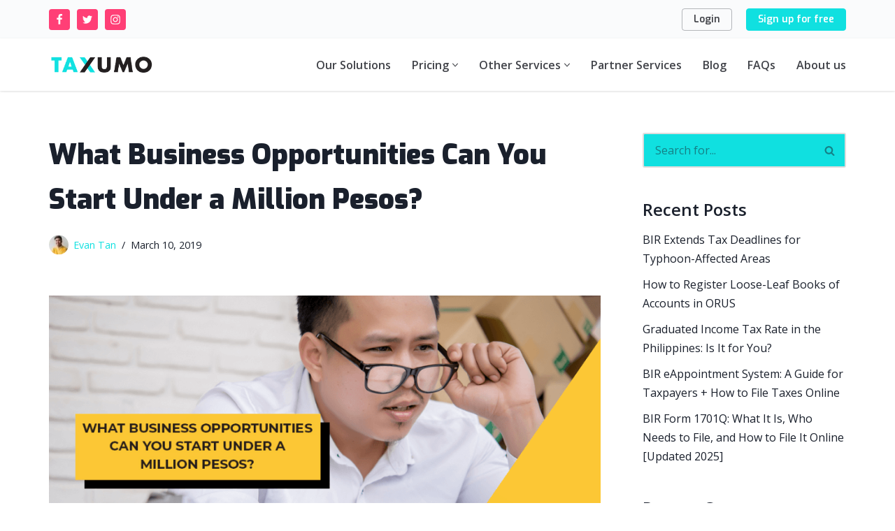

--- FILE ---
content_type: text/html; charset=UTF-8
request_url: https://www.taxumo.com/blog/business-opportunities-million-pesos/
body_size: 31092
content:
<!DOCTYPE html>
<html lang="en-US">

<head>
	
	<meta charset="UTF-8">
	<meta name="viewport" content="width=device-width, initial-scale=1, minimum-scale=1">
	<link rel="profile" href="https://gmpg.org/xfn/11">
			<link rel="pingback" href="https://www.taxumo.com/xmlrpc.php">
		<meta name='robots' content='index, follow, max-image-preview:large, max-snippet:-1, max-video-preview:-1' />

<!-- Google Tag Manager by PYS -->
<script data-cfasync="false" data-pagespeed-no-defer>
	var pys_datalayer_name = "dataLayer";
	window.dataLayer = window.dataLayer || [];</script> 
<!-- End Google Tag Manager by PYS -->
	<!-- This site is optimized with the Yoast SEO plugin v22.2 - https://yoast.com/wordpress/plugins/seo/ -->
	<title>What Business Opportunities Can You Start Under a Million Pesos?</title>
	<meta name="description" content="Rent, equipment, and tax computations are things you have to pay for when starting a business. Click here to see which ones you can start on a budget!" />
	<link rel="canonical" href="https://www.taxumo.com/blog/business-opportunities-million-pesos/" />
	<meta property="og:locale" content="en_US" />
	<meta property="og:type" content="article" />
	<meta property="og:title" content="What Business Opportunities Can You Start Under a Million Pesos?" />
	<meta property="og:description" content="Rent, equipment, and tax computations are things you have to pay for when starting a business. Click here to see which ones you can start on a budget!" />
	<meta property="og:url" content="https://www.taxumo.com/blog/business-opportunities-million-pesos/" />
	<meta property="og:site_name" content="Taxumo - File &amp; Pay Your Taxes in Minutes!" />
	<meta property="article:publisher" content="https://www.facebook.com/taxumo/" />
	<meta property="article:published_time" content="2019-03-09T16:00:58+00:00" />
	<meta property="article:modified_time" content="2024-03-26T11:32:50+00:00" />
	<meta property="og:image" content="https://www.taxumo.com/wp-content/uploads/2019/03/What-Business-Opportunities-Can-You-Start-Under-a-Million-Pesos.png" />
	<meta property="og:image:width" content="900" />
	<meta property="og:image:height" content="500" />
	<meta property="og:image:type" content="image/png" />
	<meta name="author" content="Evan Tan" />
	<meta name="twitter:card" content="summary_large_image" />
	<meta name="twitter:label1" content="Written by" />
	<meta name="twitter:data1" content="Evan Tan" />
	<meta name="twitter:label2" content="Est. reading time" />
	<meta name="twitter:data2" content="5 minutes" />
	<script type="application/ld+json" class="yoast-schema-graph">{"@context":"https://schema.org","@graph":[{"@type":"Article","@id":"https://www.taxumo.com/blog/business-opportunities-million-pesos/#article","isPartOf":{"@id":"https://www.taxumo.com/blog/business-opportunities-million-pesos/"},"author":{"name":"Evan Tan","@id":"https://www.taxumo.com/#/schema/person/3e63fa6dafbda8ef92665faf657671c5"},"headline":"What Business Opportunities Can You Start Under a Million Pesos?","datePublished":"2019-03-09T16:00:58+00:00","dateModified":"2024-03-26T11:32:50+00:00","mainEntityOfPage":{"@id":"https://www.taxumo.com/blog/business-opportunities-million-pesos/"},"wordCount":950,"commentCount":0,"publisher":{"@id":"https://www.taxumo.com/#organization"},"image":{"@id":"https://www.taxumo.com/blog/business-opportunities-million-pesos/#primaryimage"},"thumbnailUrl":"/wp-content/uploads/2019/03/What-Business-Opportunities-Can-You-Start-Under-a-Million-Pesos.png","keywords":["business opportunities on a budget","business opportunities under a million","business opportunities under a million pesos","Business Tax Philippines","Tax Computation"],"articleSection":["Blog"],"inLanguage":"en-US","potentialAction":[{"@type":"CommentAction","name":"Comment","target":["https://www.taxumo.com/blog/business-opportunities-million-pesos/#respond"]}]},{"@type":"WebPage","@id":"https://www.taxumo.com/blog/business-opportunities-million-pesos/","url":"https://www.taxumo.com/blog/business-opportunities-million-pesos/","name":"What Business Opportunities Can You Start Under a Million Pesos?","isPartOf":{"@id":"https://www.taxumo.com/#website"},"primaryImageOfPage":{"@id":"https://www.taxumo.com/blog/business-opportunities-million-pesos/#primaryimage"},"image":{"@id":"https://www.taxumo.com/blog/business-opportunities-million-pesos/#primaryimage"},"thumbnailUrl":"/wp-content/uploads/2019/03/What-Business-Opportunities-Can-You-Start-Under-a-Million-Pesos.png","datePublished":"2019-03-09T16:00:58+00:00","dateModified":"2024-03-26T11:32:50+00:00","description":"Rent, equipment, and tax computations are things you have to pay for when starting a business. Click here to see which ones you can start on a budget!","inLanguage":"en-US","potentialAction":[{"@type":"ReadAction","target":["https://www.taxumo.com/blog/business-opportunities-million-pesos/"]}]},{"@type":"ImageObject","inLanguage":"en-US","@id":"https://www.taxumo.com/blog/business-opportunities-million-pesos/#primaryimage","url":"/wp-content/uploads/2019/03/What-Business-Opportunities-Can-You-Start-Under-a-Million-Pesos.png","contentUrl":"/wp-content/uploads/2019/03/What-Business-Opportunities-Can-You-Start-Under-a-Million-Pesos.png","width":900,"height":500},{"@type":"WebSite","@id":"https://www.taxumo.com/#website","url":"https://www.taxumo.com/","name":"Taxumo - File &amp; Pay Your Taxes in Minutes!","description":"The Philippines&#039; #1 tax filing and payment website","publisher":{"@id":"https://www.taxumo.com/#organization"},"potentialAction":[{"@type":"SearchAction","target":{"@type":"EntryPoint","urlTemplate":"https://www.taxumo.com/?s={search_term_string}"},"query-input":"required name=search_term_string"}],"inLanguage":"en-US"},{"@type":"Organization","@id":"https://www.taxumo.com/#organization","name":"Taxumo","url":"https://www.taxumo.com/","logo":{"@type":"ImageObject","inLanguage":"en-US","@id":"https://www.taxumo.com/#/schema/logo/image/","url":"/wp-content/uploads/2020/10/taxumo-logo-full-aqua-v1-300.png","contentUrl":"/wp-content/uploads/2020/10/taxumo-logo-full-aqua-v1-300.png","width":1406,"height":625,"caption":"Taxumo"},"image":{"@id":"https://www.taxumo.com/#/schema/logo/image/"},"sameAs":["https://www.facebook.com/taxumo/","https://www.instagram.com/taxumo/","https://www.linkedin.com/company/taxumo/","https://www.youtube.com/taxumo"]},{"@type":"Person","@id":"https://www.taxumo.com/#/schema/person/3e63fa6dafbda8ef92665faf657671c5","name":"Evan Tan","image":{"@type":"ImageObject","inLanguage":"en-US","@id":"https://www.taxumo.com/#/schema/person/image/","url":"https://secure.gravatar.com/avatar/7b07b79a67e644caeaa843cc8483a303?s=96&d=mm&r=g","contentUrl":"https://secure.gravatar.com/avatar/7b07b79a67e644caeaa843cc8483a303?s=96&d=mm&r=g","caption":"Evan Tan"},"url":"https://www.taxumo.com/blog/author/txmevan/"}]}</script>
	<!-- / Yoast SEO plugin. -->


<link rel='dns-prefetch' href='//www.google.com' />
<link rel='dns-prefetch' href='//fonts.googleapis.com' />
<link rel="alternate" type="application/rss+xml" title="Taxumo - File &amp; Pay Your Taxes in Minutes! &raquo; Feed" href="https://www.taxumo.com/feed/" />
<link rel="alternate" type="application/rss+xml" title="Taxumo - File &amp; Pay Your Taxes in Minutes! &raquo; Comments Feed" href="https://www.taxumo.com/comments/feed/" />
<link rel="alternate" type="application/rss+xml" title="Taxumo - File &amp; Pay Your Taxes in Minutes! &raquo; What Business Opportunities Can You Start Under a Million Pesos? Comments Feed" href="https://www.taxumo.com/blog/business-opportunities-million-pesos/feed/" />
<script type="text/javascript">
/* <![CDATA[ */
window._wpemojiSettings = {"baseUrl":"https:\/\/s.w.org\/images\/core\/emoji\/14.0.0\/72x72\/","ext":".png","svgUrl":"https:\/\/s.w.org\/images\/core\/emoji\/14.0.0\/svg\/","svgExt":".svg","source":{"concatemoji":"https:\/\/www.taxumo.com\/wp-includes\/js\/wp-emoji-release.min.js?ver=6.4.3"}};
/*! This file is auto-generated */
!function(i,n){var o,s,e;function c(e){try{var t={supportTests:e,timestamp:(new Date).valueOf()};sessionStorage.setItem(o,JSON.stringify(t))}catch(e){}}function p(e,t,n){e.clearRect(0,0,e.canvas.width,e.canvas.height),e.fillText(t,0,0);var t=new Uint32Array(e.getImageData(0,0,e.canvas.width,e.canvas.height).data),r=(e.clearRect(0,0,e.canvas.width,e.canvas.height),e.fillText(n,0,0),new Uint32Array(e.getImageData(0,0,e.canvas.width,e.canvas.height).data));return t.every(function(e,t){return e===r[t]})}function u(e,t,n){switch(t){case"flag":return n(e,"\ud83c\udff3\ufe0f\u200d\u26a7\ufe0f","\ud83c\udff3\ufe0f\u200b\u26a7\ufe0f")?!1:!n(e,"\ud83c\uddfa\ud83c\uddf3","\ud83c\uddfa\u200b\ud83c\uddf3")&&!n(e,"\ud83c\udff4\udb40\udc67\udb40\udc62\udb40\udc65\udb40\udc6e\udb40\udc67\udb40\udc7f","\ud83c\udff4\u200b\udb40\udc67\u200b\udb40\udc62\u200b\udb40\udc65\u200b\udb40\udc6e\u200b\udb40\udc67\u200b\udb40\udc7f");case"emoji":return!n(e,"\ud83e\udef1\ud83c\udffb\u200d\ud83e\udef2\ud83c\udfff","\ud83e\udef1\ud83c\udffb\u200b\ud83e\udef2\ud83c\udfff")}return!1}function f(e,t,n){var r="undefined"!=typeof WorkerGlobalScope&&self instanceof WorkerGlobalScope?new OffscreenCanvas(300,150):i.createElement("canvas"),a=r.getContext("2d",{willReadFrequently:!0}),o=(a.textBaseline="top",a.font="600 32px Arial",{});return e.forEach(function(e){o[e]=t(a,e,n)}),o}function t(e){var t=i.createElement("script");t.src=e,t.defer=!0,i.head.appendChild(t)}"undefined"!=typeof Promise&&(o="wpEmojiSettingsSupports",s=["flag","emoji"],n.supports={everything:!0,everythingExceptFlag:!0},e=new Promise(function(e){i.addEventListener("DOMContentLoaded",e,{once:!0})}),new Promise(function(t){var n=function(){try{var e=JSON.parse(sessionStorage.getItem(o));if("object"==typeof e&&"number"==typeof e.timestamp&&(new Date).valueOf()<e.timestamp+604800&&"object"==typeof e.supportTests)return e.supportTests}catch(e){}return null}();if(!n){if("undefined"!=typeof Worker&&"undefined"!=typeof OffscreenCanvas&&"undefined"!=typeof URL&&URL.createObjectURL&&"undefined"!=typeof Blob)try{var e="postMessage("+f.toString()+"("+[JSON.stringify(s),u.toString(),p.toString()].join(",")+"));",r=new Blob([e],{type:"text/javascript"}),a=new Worker(URL.createObjectURL(r),{name:"wpTestEmojiSupports"});return void(a.onmessage=function(e){c(n=e.data),a.terminate(),t(n)})}catch(e){}c(n=f(s,u,p))}t(n)}).then(function(e){for(var t in e)n.supports[t]=e[t],n.supports.everything=n.supports.everything&&n.supports[t],"flag"!==t&&(n.supports.everythingExceptFlag=n.supports.everythingExceptFlag&&n.supports[t]);n.supports.everythingExceptFlag=n.supports.everythingExceptFlag&&!n.supports.flag,n.DOMReady=!1,n.readyCallback=function(){n.DOMReady=!0}}).then(function(){return e}).then(function(){var e;n.supports.everything||(n.readyCallback(),(e=n.source||{}).concatemoji?t(e.concatemoji):e.wpemoji&&e.twemoji&&(t(e.twemoji),t(e.wpemoji)))}))}((window,document),window._wpemojiSettings);
/* ]]> */
</script>
<style id='wp-emoji-styles-inline-css' type='text/css'>

	img.wp-smiley, img.emoji {
		display: inline !important;
		border: none !important;
		box-shadow: none !important;
		height: 1em !important;
		width: 1em !important;
		margin: 0 0.07em !important;
		vertical-align: -0.1em !important;
		background: none !important;
		padding: 0 !important;
	}
</style>
<link rel='stylesheet' id='wp-block-library-css' href='https://www.taxumo.com/wp-includes/css/dist/block-library/style.min.css?ver=6.4.3' type='text/css' media='all' />
<style id='classic-theme-styles-inline-css' type='text/css'>
/*! This file is auto-generated */
.wp-block-button__link{color:#fff;background-color:#32373c;border-radius:9999px;box-shadow:none;text-decoration:none;padding:calc(.667em + 2px) calc(1.333em + 2px);font-size:1.125em}.wp-block-file__button{background:#32373c;color:#fff;text-decoration:none}
</style>
<style id='global-styles-inline-css' type='text/css'>
body{--wp--preset--color--black: #000000;--wp--preset--color--cyan-bluish-gray: #abb8c3;--wp--preset--color--white: #ffffff;--wp--preset--color--pale-pink: #f78da7;--wp--preset--color--vivid-red: #cf2e2e;--wp--preset--color--luminous-vivid-orange: #ff6900;--wp--preset--color--luminous-vivid-amber: #fcb900;--wp--preset--color--light-green-cyan: #7bdcb5;--wp--preset--color--vivid-green-cyan: #00d084;--wp--preset--color--pale-cyan-blue: #8ed1fc;--wp--preset--color--vivid-cyan-blue: #0693e3;--wp--preset--color--vivid-purple: #9b51e0;--wp--preset--color--neve-link-color: var(--nv-primary-accent);--wp--preset--color--neve-link-hover-color: var(--nv-secondary-accent);--wp--preset--color--nv-site-bg: var(--nv-site-bg);--wp--preset--color--nv-light-bg: var(--nv-light-bg);--wp--preset--color--nv-dark-bg: var(--nv-dark-bg);--wp--preset--color--neve-text-color: var(--nv-text-color);--wp--preset--color--nv-text-dark-bg: var(--nv-text-dark-bg);--wp--preset--color--nv-c-1: var(--nv-c-1);--wp--preset--color--nv-c-2: var(--nv-c-2);--wp--preset--gradient--vivid-cyan-blue-to-vivid-purple: linear-gradient(135deg,rgba(6,147,227,1) 0%,rgb(155,81,224) 100%);--wp--preset--gradient--light-green-cyan-to-vivid-green-cyan: linear-gradient(135deg,rgb(122,220,180) 0%,rgb(0,208,130) 100%);--wp--preset--gradient--luminous-vivid-amber-to-luminous-vivid-orange: linear-gradient(135deg,rgba(252,185,0,1) 0%,rgba(255,105,0,1) 100%);--wp--preset--gradient--luminous-vivid-orange-to-vivid-red: linear-gradient(135deg,rgba(255,105,0,1) 0%,rgb(207,46,46) 100%);--wp--preset--gradient--very-light-gray-to-cyan-bluish-gray: linear-gradient(135deg,rgb(238,238,238) 0%,rgb(169,184,195) 100%);--wp--preset--gradient--cool-to-warm-spectrum: linear-gradient(135deg,rgb(74,234,220) 0%,rgb(151,120,209) 20%,rgb(207,42,186) 40%,rgb(238,44,130) 60%,rgb(251,105,98) 80%,rgb(254,248,76) 100%);--wp--preset--gradient--blush-light-purple: linear-gradient(135deg,rgb(255,206,236) 0%,rgb(152,150,240) 100%);--wp--preset--gradient--blush-bordeaux: linear-gradient(135deg,rgb(254,205,165) 0%,rgb(254,45,45) 50%,rgb(107,0,62) 100%);--wp--preset--gradient--luminous-dusk: linear-gradient(135deg,rgb(255,203,112) 0%,rgb(199,81,192) 50%,rgb(65,88,208) 100%);--wp--preset--gradient--pale-ocean: linear-gradient(135deg,rgb(255,245,203) 0%,rgb(182,227,212) 50%,rgb(51,167,181) 100%);--wp--preset--gradient--electric-grass: linear-gradient(135deg,rgb(202,248,128) 0%,rgb(113,206,126) 100%);--wp--preset--gradient--midnight: linear-gradient(135deg,rgb(2,3,129) 0%,rgb(40,116,252) 100%);--wp--preset--font-size--small: 13px;--wp--preset--font-size--medium: 20px;--wp--preset--font-size--large: 36px;--wp--preset--font-size--x-large: 42px;--wp--preset--spacing--20: 0.44rem;--wp--preset--spacing--30: 0.67rem;--wp--preset--spacing--40: 1rem;--wp--preset--spacing--50: 1.5rem;--wp--preset--spacing--60: 2.25rem;--wp--preset--spacing--70: 3.38rem;--wp--preset--spacing--80: 5.06rem;--wp--preset--shadow--natural: 6px 6px 9px rgba(0, 0, 0, 0.2);--wp--preset--shadow--deep: 12px 12px 50px rgba(0, 0, 0, 0.4);--wp--preset--shadow--sharp: 6px 6px 0px rgba(0, 0, 0, 0.2);--wp--preset--shadow--outlined: 6px 6px 0px -3px rgba(255, 255, 255, 1), 6px 6px rgba(0, 0, 0, 1);--wp--preset--shadow--crisp: 6px 6px 0px rgba(0, 0, 0, 1);}:where(.is-layout-flex){gap: 0.5em;}:where(.is-layout-grid){gap: 0.5em;}body .is-layout-flow > .alignleft{float: left;margin-inline-start: 0;margin-inline-end: 2em;}body .is-layout-flow > .alignright{float: right;margin-inline-start: 2em;margin-inline-end: 0;}body .is-layout-flow > .aligncenter{margin-left: auto !important;margin-right: auto !important;}body .is-layout-constrained > .alignleft{float: left;margin-inline-start: 0;margin-inline-end: 2em;}body .is-layout-constrained > .alignright{float: right;margin-inline-start: 2em;margin-inline-end: 0;}body .is-layout-constrained > .aligncenter{margin-left: auto !important;margin-right: auto !important;}body .is-layout-constrained > :where(:not(.alignleft):not(.alignright):not(.alignfull)){max-width: var(--wp--style--global--content-size);margin-left: auto !important;margin-right: auto !important;}body .is-layout-constrained > .alignwide{max-width: var(--wp--style--global--wide-size);}body .is-layout-flex{display: flex;}body .is-layout-flex{flex-wrap: wrap;align-items: center;}body .is-layout-flex > *{margin: 0;}body .is-layout-grid{display: grid;}body .is-layout-grid > *{margin: 0;}:where(.wp-block-columns.is-layout-flex){gap: 2em;}:where(.wp-block-columns.is-layout-grid){gap: 2em;}:where(.wp-block-post-template.is-layout-flex){gap: 1.25em;}:where(.wp-block-post-template.is-layout-grid){gap: 1.25em;}.has-black-color{color: var(--wp--preset--color--black) !important;}.has-cyan-bluish-gray-color{color: var(--wp--preset--color--cyan-bluish-gray) !important;}.has-white-color{color: var(--wp--preset--color--white) !important;}.has-pale-pink-color{color: var(--wp--preset--color--pale-pink) !important;}.has-vivid-red-color{color: var(--wp--preset--color--vivid-red) !important;}.has-luminous-vivid-orange-color{color: var(--wp--preset--color--luminous-vivid-orange) !important;}.has-luminous-vivid-amber-color{color: var(--wp--preset--color--luminous-vivid-amber) !important;}.has-light-green-cyan-color{color: var(--wp--preset--color--light-green-cyan) !important;}.has-vivid-green-cyan-color{color: var(--wp--preset--color--vivid-green-cyan) !important;}.has-pale-cyan-blue-color{color: var(--wp--preset--color--pale-cyan-blue) !important;}.has-vivid-cyan-blue-color{color: var(--wp--preset--color--vivid-cyan-blue) !important;}.has-vivid-purple-color{color: var(--wp--preset--color--vivid-purple) !important;}.has-black-background-color{background-color: var(--wp--preset--color--black) !important;}.has-cyan-bluish-gray-background-color{background-color: var(--wp--preset--color--cyan-bluish-gray) !important;}.has-white-background-color{background-color: var(--wp--preset--color--white) !important;}.has-pale-pink-background-color{background-color: var(--wp--preset--color--pale-pink) !important;}.has-vivid-red-background-color{background-color: var(--wp--preset--color--vivid-red) !important;}.has-luminous-vivid-orange-background-color{background-color: var(--wp--preset--color--luminous-vivid-orange) !important;}.has-luminous-vivid-amber-background-color{background-color: var(--wp--preset--color--luminous-vivid-amber) !important;}.has-light-green-cyan-background-color{background-color: var(--wp--preset--color--light-green-cyan) !important;}.has-vivid-green-cyan-background-color{background-color: var(--wp--preset--color--vivid-green-cyan) !important;}.has-pale-cyan-blue-background-color{background-color: var(--wp--preset--color--pale-cyan-blue) !important;}.has-vivid-cyan-blue-background-color{background-color: var(--wp--preset--color--vivid-cyan-blue) !important;}.has-vivid-purple-background-color{background-color: var(--wp--preset--color--vivid-purple) !important;}.has-black-border-color{border-color: var(--wp--preset--color--black) !important;}.has-cyan-bluish-gray-border-color{border-color: var(--wp--preset--color--cyan-bluish-gray) !important;}.has-white-border-color{border-color: var(--wp--preset--color--white) !important;}.has-pale-pink-border-color{border-color: var(--wp--preset--color--pale-pink) !important;}.has-vivid-red-border-color{border-color: var(--wp--preset--color--vivid-red) !important;}.has-luminous-vivid-orange-border-color{border-color: var(--wp--preset--color--luminous-vivid-orange) !important;}.has-luminous-vivid-amber-border-color{border-color: var(--wp--preset--color--luminous-vivid-amber) !important;}.has-light-green-cyan-border-color{border-color: var(--wp--preset--color--light-green-cyan) !important;}.has-vivid-green-cyan-border-color{border-color: var(--wp--preset--color--vivid-green-cyan) !important;}.has-pale-cyan-blue-border-color{border-color: var(--wp--preset--color--pale-cyan-blue) !important;}.has-vivid-cyan-blue-border-color{border-color: var(--wp--preset--color--vivid-cyan-blue) !important;}.has-vivid-purple-border-color{border-color: var(--wp--preset--color--vivid-purple) !important;}.has-vivid-cyan-blue-to-vivid-purple-gradient-background{background: var(--wp--preset--gradient--vivid-cyan-blue-to-vivid-purple) !important;}.has-light-green-cyan-to-vivid-green-cyan-gradient-background{background: var(--wp--preset--gradient--light-green-cyan-to-vivid-green-cyan) !important;}.has-luminous-vivid-amber-to-luminous-vivid-orange-gradient-background{background: var(--wp--preset--gradient--luminous-vivid-amber-to-luminous-vivid-orange) !important;}.has-luminous-vivid-orange-to-vivid-red-gradient-background{background: var(--wp--preset--gradient--luminous-vivid-orange-to-vivid-red) !important;}.has-very-light-gray-to-cyan-bluish-gray-gradient-background{background: var(--wp--preset--gradient--very-light-gray-to-cyan-bluish-gray) !important;}.has-cool-to-warm-spectrum-gradient-background{background: var(--wp--preset--gradient--cool-to-warm-spectrum) !important;}.has-blush-light-purple-gradient-background{background: var(--wp--preset--gradient--blush-light-purple) !important;}.has-blush-bordeaux-gradient-background{background: var(--wp--preset--gradient--blush-bordeaux) !important;}.has-luminous-dusk-gradient-background{background: var(--wp--preset--gradient--luminous-dusk) !important;}.has-pale-ocean-gradient-background{background: var(--wp--preset--gradient--pale-ocean) !important;}.has-electric-grass-gradient-background{background: var(--wp--preset--gradient--electric-grass) !important;}.has-midnight-gradient-background{background: var(--wp--preset--gradient--midnight) !important;}.has-small-font-size{font-size: var(--wp--preset--font-size--small) !important;}.has-medium-font-size{font-size: var(--wp--preset--font-size--medium) !important;}.has-large-font-size{font-size: var(--wp--preset--font-size--large) !important;}.has-x-large-font-size{font-size: var(--wp--preset--font-size--x-large) !important;}
.wp-block-navigation a:where(:not(.wp-element-button)){color: inherit;}
:where(.wp-block-post-template.is-layout-flex){gap: 1.25em;}:where(.wp-block-post-template.is-layout-grid){gap: 1.25em;}
:where(.wp-block-columns.is-layout-flex){gap: 2em;}:where(.wp-block-columns.is-layout-grid){gap: 2em;}
.wp-block-pullquote{font-size: 1.5em;line-height: 1.6;}
</style>
<link rel='stylesheet' id='contact-form-7-css' href='/wp-content/plugins/contact-form-7/includes/css/styles.css?ver=5.6.4' type='text/css' media='all' />
<link rel='stylesheet' id='countdown-timer-style-css' href='/wp-content/plugins/countdown-timer-for-elementor/assets/css/countdown-timer-widget.css?ver=6.4.3' type='text/css' media='all' />
<link rel='stylesheet' id='neve-style-css' href='/wp-content/themes/neve/style-main-new.min.css?ver=3.4.2' type='text/css' media='all' />
<style id='neve-style-inline-css' type='text/css'>
.nv-meta-list li.meta:not(:last-child):after { content:"/" }.nv-meta-list .no-mobile{
			display:none;
		}.nv-meta-list li.last::after{
			content: ""!important;
		}@media (min-width: 769px) {
			.nv-meta-list .no-mobile {
				display: inline-block;
			}
			.nv-meta-list li.last:not(:last-child)::after {
		 		content: "/" !important;
			}
		}
.nav-ul .sub-menu li {border-style: var(--itembstyle);}
 :root{ --container: 748px;--postwidth:100%; --primarybtnbg: #10e0e0; --primarybtnhoverbg: #0fd2d2; --primarybtncolor: #1a202c; --secondarybtncolor: var(--nv-primary-accent); --primarybtnhovercolor: #1a202c; --secondarybtnhovercolor: var(--nv-primary-accent);--primarybtnborderradius:4px;--secondarybtnborderradius:3px;--secondarybtnborderwidth:3px;--btnpadding:13px 15px;--primarybtnpadding:13px 15px;--secondarybtnpadding:10px 12px; --bodyfontfamily: "Open Sans"; --bodyfontsize: 15px; --bodylineheight: 1.6; --bodyletterspacing: 0px; --bodyfontweight: 400; --headingsfontfamily: Exo; --h1fontsize: 1.5em; --h1fontweight: 900; --h1lineheight: 1.6em; --h1letterspacing: 0px; --h1texttransform: none; --h2fontsize: 1.3em; --h2fontweight: 600; --h2lineheight: 1.6em; --h2letterspacing: 0px; --h2texttransform: none; --h3fontsize: 1.1em; --h3fontweight: 600; --h3lineheight: 1.6em; --h3letterspacing: 0px; --h3texttransform: none; --h4fontsize: 1em; --h4fontweight: 600; --h4lineheight: 1.6em; --h4letterspacing: 0px; --h4texttransform: none; --h5fontsize: 0.75em; --h5fontweight: 600; --h5lineheight: 1.6em; --h5letterspacing: 0px; --h5texttransform: none; --h6fontsize: 14px; --h6fontweight: 700; --h6lineheight: 1.6; --h6letterspacing: 0px; --h6texttransform: none;--formfieldborderwidth:2px;--formfieldborderradius:3px; --formfieldbgcolor: var(--nv-site-bg); --formfieldbordercolor: #dddddd; --formfieldcolor: var(--nv-text-color);--formfieldpadding:10px 12px; } .has-neve-button-color-color{ color: #10e0e0!important; } .has-neve-button-color-background-color{ background-color: #10e0e0!important; } .single-post-container .alignfull > [class*="__inner-container"], .single-post-container .alignwide > [class*="__inner-container"]{ max-width:718px } .nv-meta-list{ --avatarsize: 20px; } .single .nv-meta-list{ --avatarsize: 20px; } .nv-post-thumbnail-wrap{ --boxshadow:0 3px 6px -5px rgba(0, 0, 0, 0.1), 0 4px 8px rgba(0, 0, 0, 0.1); } .nv-post-cover{ --height: 250px;--padding:40px 15px;--justify: flex-start; --textalign: left; --valign: center; } .nv-post-cover .nv-title-meta-wrap, .nv-page-title-wrap, .entry-header{ --textalign: left; } .nv-is-boxed.nv-title-meta-wrap{ --padding:40px 15px; --bgcolor: var(--nv-dark-bg); } .nv-overlay{ --opacity: 50; --blendmode: normal; } .nv-is-boxed.nv-comments-wrap{ --padding:20px; } .nv-is-boxed.comment-respond{ --padding:20px; } .global-styled{ --bgcolor: var(--nv-site-bg); } .header-top{ --height:55px; --rowbcolor: var(--nv-light-bg); --color: #404248; --bgcolor: #fafbfc; } .header-main{ --height:65px; --rowbcolor: var(--nv-light-bg); --color: #404248; --bgcolor: #ffffff; } .header-bottom{ --rowbcolor: var(--nv-light-bg); --color: #404248; --bgcolor: #ffffff; } .header-menu-sidebar-bg{ --justify: flex-start; --textalign: left;--flexg: 1;--wrapdropdownwidth: auto; --color: #404248; --bgcolor: #ffffff; } .header-menu-sidebar{ width: 360px; } .builder-item--logo{ --maxwidth: 120px;--padding:10px 0;--margin:0; --textalign: left;--justify: flex-start; } .builder-item--nav-icon{ --label-margin:0 5px 0 0;;--padding:10px 15px;--margin:0; } .builder-item--primary-menu{ --color: #404248; --hovercolor: #0db4b4; --activecolor: #10e0e0; --spacing: 30px; --height: 25px;--padding:0;--margin:0; --fontsize: 1em; --lineheight: 1.6em; --letterspacing: 0px; --fontweight: 600; --texttransform: none; --iconsize: 1em; } .builder-item--primary-menu .sub-menu{ --bstyle: none; --itembstyle: none; } .hfg-is-group.has-primary-menu .inherit-ff{ --inheritedfw: 600; } .builder-item--secondary-menu{ --color: #404248; --hovercolor: #0366d6; --spacing: 20px; --height: 30px;--padding:0;--margin:0; --fontsize: 1em; --lineheight: 1.6; --letterspacing: 0px; --fontweight: 500; --texttransform: none; --iconsize: 1em; } .hfg-is-group.has-secondary-menu .inherit-ff{ --inheritedfw: 500; } .builder-item--social_icons{ --spacing: 10px; --borderradius: 4px;--iconpadding:5px; --icon-size: 16px;--padding:0;--margin:0; } .footer-top-inner .row{ grid-template-columns:repeat(4, 1fr); --valign: flex-start; } .footer-top{ --height:700px; --rowbcolor: var(--nv-light-bg); --color: #ffffff; --bgcolor: #1a202c; } .footer-main-inner .row{ grid-template-columns:1fr 1fr 1fr; --valign: flex-start; } .footer-main{ --rowbcolor: var(--nv-light-bg); --color: var(--nv-text-color); --bgcolor: var(--nv-site-bg); } .footer-bottom-inner .row{ grid-template-columns:1fr 2fr 1fr; --valign: flex-start; } .footer-bottom{ --rowbcolor: var(--nv-light-bg); --color: var(--nv-text-dark-bg); --bgcolor: #1a202c; } .builder-item--footer-one-widgets{ --padding:0;--margin:0; --textalign: left;--justify: flex-start; } .builder-item--footer-two-widgets{ --padding:0;--margin:0; --textalign: left;--justify: flex-start; } .builder-item--footer-three-widgets{ --padding:0;--margin:0; --textalign: left;--justify: flex-start; } .builder-item--footer-four-widgets{ --padding:0;--margin:0; --textalign: left;--justify: flex-start; } .builder-item--social_icons_2{ --spacing: 10px; --borderradius: 4px;--iconpadding:5px; --icon-size: 16px;--padding:0;--margin:0; --textalign: right;--justify: flex-end; } .item--inner.builder-item--footer_copyright{ --color: #ffffff; } .builder-item--footer_copyright{ --padding:0;--margin:0; --fontsize: 1em; --lineheight: 1.6em; --letterspacing: 0px; --fontweight: 400; --texttransform: none; --iconsize: 1em; --textalign: left;--justify: flex-start; } .builder-item--widget-area-4{ --padding:0;--margin:0; --textalign: left;--justify: flex-start; } .page_header-top{ --rowbcolor: var(--nv-light-bg); --color: var(--nv-text-color); --bgcolor: var(--nv-site-bg); } .page_header-bottom{ --rowbcolor: var(--nv-light-bg); --color: var(--nv-text-color); --bgcolor: var(--nv-site-bg); } .scroll-to-top{ --color: #ffffff;--padding:8px 10px; --borderradius: 3px; --bgcolor: var(--nv-primary-accent); --hovercolor: #eeeeee; --hoverbgcolor: var(--nv-primary-accent);--size:16px; } @media(min-width: 576px){ :root{ --container: 992px;--postwidth:100%;--btnpadding:13px 15px;--primarybtnpadding:13px 15px;--secondarybtnpadding:10px 12px; --bodyfontsize: 16px; --bodylineheight: 1.6; --bodyletterspacing: 0px; --h1fontsize: 1.5em; --h1lineheight: 1.6em; --h1letterspacing: 0px; --h2fontsize: 1.3em; --h2lineheight: 1.6em; --h2letterspacing: 0px; --h3fontsize: 1.1em; --h3lineheight: 1.6em; --h3letterspacing: 0px; --h4fontsize: 1em; --h4lineheight: 1.6em; --h4letterspacing: 0px; --h5fontsize: 0.75em; --h5lineheight: 1.6em; --h5letterspacing: 0px; --h6fontsize: 14px; --h6lineheight: 1.6; --h6letterspacing: 0px; } .single-post-container .alignfull > [class*="__inner-container"], .single-post-container .alignwide > [class*="__inner-container"]{ max-width:962px } .nv-meta-list{ --avatarsize: 20px; } .single .nv-meta-list{ --avatarsize: 20px; } .nv-post-cover{ --height: 320px;--padding:60px 30px;--justify: flex-start; --textalign: left; --valign: center; } .nv-post-cover .nv-title-meta-wrap, .nv-page-title-wrap, .entry-header{ --textalign: left; } .nv-is-boxed.nv-title-meta-wrap{ --padding:60px 30px; } .nv-is-boxed.nv-comments-wrap{ --padding:30px; } .nv-is-boxed.comment-respond{ --padding:30px; } .header-top{ --height:55px; } .header-main{ --height:75px; } .header-menu-sidebar-bg{ --justify: flex-start; --textalign: left;--flexg: 1;--wrapdropdownwidth: auto; } .header-menu-sidebar{ width: 360px; } .builder-item--logo{ --maxwidth: 120px;--padding:10px 0;--margin:0; --textalign: left;--justify: flex-start; } .builder-item--nav-icon{ --label-margin:0 5px 0 0;;--padding:10px 15px;--margin:0; } .builder-item--primary-menu{ --spacing: 30px; --height: 25px;--padding:0;--margin:0; --fontsize: 1em; --lineheight: 1.6em; --letterspacing: 0px; --iconsize: 1em; } .builder-item--secondary-menu{ --spacing: 20px; --height: 30px;--padding:0;--margin:0; --fontsize: 1em; --lineheight: 1.6; --letterspacing: 0px; --iconsize: 1em; } .builder-item--social_icons{ --spacing: 10px; --borderradius: 4px;--iconpadding:5px; --icon-size: 16px;--padding:0;--margin:0; } .builder-item--footer-one-widgets{ --padding:0;--margin:0; --textalign: left;--justify: flex-start; } .builder-item--footer-two-widgets{ --padding:0;--margin:0; --textalign: left;--justify: flex-start; } .builder-item--footer-three-widgets{ --padding:0;--margin:0; --textalign: left;--justify: flex-start; } .builder-item--footer-four-widgets{ --padding:0;--margin:0; --textalign: left;--justify: flex-start; } .builder-item--social_icons_2{ --spacing: 10px; --borderradius: 4px;--iconpadding:5px; --icon-size: 16px;--padding:0;--margin:0; --textalign: right;--justify: flex-end; } .builder-item--footer_copyright{ --padding:0;--margin:0; --fontsize: 1em; --lineheight: 1.6em; --letterspacing: 0px; --iconsize: 1em; --textalign: left;--justify: flex-start; } .builder-item--widget-area-4{ --padding:0;--margin:0; --textalign: left;--justify: flex-start; } .scroll-to-top{ --padding:8px 10px;--size:16px; } }@media(min-width: 960px){ :root{ --container: 1170px;--postwidth:100%;--btnpadding:13px 15px;--primarybtnpadding:13px 15px;--secondarybtnpadding:10px 12px; --bodyfontsize: 16px; --bodylineheight: 1.7; --bodyletterspacing: 0px; --h1fontsize: 2.5em; --h1lineheight: 1.6em; --h1letterspacing: 0px; --h2fontsize: 2em; --h2lineheight: 1.6em; --h2letterspacing: 0px; --h3fontsize: 1.75em; --h3lineheight: 1.6em; --h3letterspacing: 0px; --h4fontsize: 1.5em; --h4lineheight: 1.6em; --h4letterspacing: 0px; --h5fontsize: 1.25em; --h5lineheight: 1.6em; --h5letterspacing: 0px; --h6fontsize: 16px; --h6lineheight: 1.6; --h6letterspacing: 0px; } body:not(.single):not(.archive):not(.blog):not(.search):not(.error404) .neve-main > .container .col, body.post-type-archive-course .neve-main > .container .col, body.post-type-archive-llms_membership .neve-main > .container .col{ max-width: 100%; } body:not(.single):not(.archive):not(.blog):not(.search):not(.error404) .nv-sidebar-wrap, body.post-type-archive-course .nv-sidebar-wrap, body.post-type-archive-llms_membership .nv-sidebar-wrap{ max-width: 0%; } .neve-main > .archive-container .nv-index-posts.col{ max-width: 100%; } .neve-main > .archive-container .nv-sidebar-wrap{ max-width: 0%; } .neve-main > .single-post-container .nv-single-post-wrap.col{ max-width: 70%; } .single-post-container .alignfull > [class*="__inner-container"], .single-post-container .alignwide > [class*="__inner-container"]{ max-width:789px } .container-fluid.single-post-container .alignfull > [class*="__inner-container"], .container-fluid.single-post-container .alignwide > [class*="__inner-container"]{ max-width:calc(70% + 15px) } .neve-main > .single-post-container .nv-sidebar-wrap{ max-width: 30%; } .nv-meta-list{ --avatarsize: 20px; } .single .nv-meta-list{ --avatarsize: 28px; } .nv-post-cover{ --height: 400px;--padding:60px 40px;--justify: flex-start; --textalign: left; --valign: center; } .nv-post-cover .nv-title-meta-wrap, .nv-page-title-wrap, .entry-header{ --textalign: left; } .nv-is-boxed.nv-title-meta-wrap{ --padding:60px 40px; } .nv-is-boxed.nv-comments-wrap{ --padding:40px; } .nv-is-boxed.comment-respond{ --padding:40px; } .header-top{ --height:55px; } .header-main{ --height:75px; } .header-menu-sidebar-bg{ --justify: flex-start; --textalign: left;--flexg: 1;--wrapdropdownwidth: auto; } .header-menu-sidebar{ width: 360px; } .builder-item--logo{ --maxwidth: 150px;--padding:10px 0;--margin:0; --textalign: left;--justify: flex-start; } .builder-item--nav-icon{ --label-margin:0 5px 0 0;;--padding:10px 15px;--margin:0; } .builder-item--primary-menu{ --spacing: 30px; --height: 25px;--padding:0;--margin:0; --fontsize: 1em; --lineheight: 1.5em; --letterspacing: 0px; --iconsize: 1em; } .builder-item--secondary-menu{ --spacing: 20px; --height: 30px;--padding:0;--margin:0; --fontsize: 1em; --lineheight: 1.6; --letterspacing: 0px; --iconsize: 1em; } .builder-item--social_icons{ --spacing: 10px; --borderradius: 4px;--iconpadding:7px; --icon-size: 16px;--padding:0;--margin:0; } .footer-top{ --height:700px; } .builder-item--footer-one-widgets{ --padding:60px 0;--margin:0; --textalign: left;--justify: flex-start; } .builder-item--footer-two-widgets{ --padding:60px 0;--margin:0; --textalign: left;--justify: flex-start; } .builder-item--footer-three-widgets{ --padding:60px 0;--margin:0; --textalign: left;--justify: flex-start; } .builder-item--footer-four-widgets{ --padding:60px 0;--margin:0; --textalign: left;--justify: flex-start; } .builder-item--social_icons_2{ --spacing: 10px; --borderradius: 4px;--iconpadding:7px; --icon-size: 16px;--padding:0;--margin:0; --textalign: right;--justify: flex-end; } .builder-item--footer_copyright{ --padding:0;--margin:15px 0; --fontsize: 14px; --lineheight: 1.6em; --letterspacing: 0px; --iconsize: 14px; --textalign: center;--justify: center; } .builder-item--widget-area-4{ --padding:0;--margin:0; --textalign: left;--justify: flex-start; } .posts-wrapper{ --postcoltemplate:35fr 65fr; } .scroll-to-top{ --padding:8px 10px;--size:16px; } }.nv-content-wrap .elementor a:not(.button):not(.wp-block-file__button){ text-decoration: none; }.scroll-to-top {right: 20px; border: none; position: fixed; bottom: 30px; display: none; opacity: 0; visibility: hidden; transition: opacity 0.3s ease-in-out, visibility 0.3s ease-in-out; align-items: center; justify-content: center; z-index: 999; } @supports (-webkit-overflow-scrolling: touch) { .scroll-to-top { bottom: 74px; } } .scroll-to-top.image { background-position: center; } .scroll-to-top .scroll-to-top-image { width: 100%; height: 100%; } .scroll-to-top .scroll-to-top-label { margin: 0; padding: 5px; } .scroll-to-top:hover { text-decoration: none; } .scroll-to-top.scroll-to-top-left {left: 20px; right: unset;} .scroll-to-top.scroll-show-mobile { display: flex; } @media (min-width: 960px) { .scroll-to-top { display: flex; } }.scroll-to-top { color: var(--color); padding: var(--padding); border-radius: var(--borderradius); background: var(--bgcolor); } .scroll-to-top:hover, .scroll-to-top:focus { color: var(--hovercolor); background: var(--hoverbgcolor); } .scroll-to-top-icon, .scroll-to-top.image .scroll-to-top-image { width: var(--size); height: var(--size); } .scroll-to-top-image { background-image: var(--bgimage); background-size: cover; }:root{--nv-primary-accent:#10e0e0;--nv-secondary-accent:#14b8b8;--nv-site-bg:#10e0e0;--nv-light-bg:#ededed;--nv-dark-bg:#14171c;--nv-text-color:#1a202c;--nv-text-dark-bg:#ffffff;--nv-c-1:#77b978;--nv-c-2:#f37262;--nv-fallback-ff:Arial, Helvetica, sans-serif;}
:root{--e-global-color-nvprimaryaccent:#10e0e0;--e-global-color-nvsecondaryaccent:#14b8b8;--e-global-color-nvsitebg:#10e0e0;--e-global-color-nvlightbg:#ededed;--e-global-color-nvdarkbg:#14171c;--e-global-color-nvtextcolor:#1a202c;--e-global-color-nvtextdarkbg:#ffffff;--e-global-color-nvc1:#77b978;--e-global-color-nvc2:#f37262;}
</style>
<link rel='stylesheet' id='neve-blog-pro-css' href='/wp-content/plugins/neve-pro-addon/includes/modules/blog_pro/assets/style.min.css?ver=2.4.4' type='text/css' media='all' />
<style id='akismet-widget-style-inline-css' type='text/css'>

			.a-stats {
				--akismet-color-mid-green: #357b49;
				--akismet-color-white: #fff;
				--akismet-color-light-grey: #f6f7f7;

				max-width: 350px;
				width: auto;
			}

			.a-stats * {
				all: unset;
				box-sizing: border-box;
			}

			.a-stats strong {
				font-weight: 600;
			}

			.a-stats a.a-stats__link,
			.a-stats a.a-stats__link:visited,
			.a-stats a.a-stats__link:active {
				background: var(--akismet-color-mid-green);
				border: none;
				box-shadow: none;
				border-radius: 8px;
				color: var(--akismet-color-white);
				cursor: pointer;
				display: block;
				font-family: -apple-system, BlinkMacSystemFont, 'Segoe UI', 'Roboto', 'Oxygen-Sans', 'Ubuntu', 'Cantarell', 'Helvetica Neue', sans-serif;
				font-weight: 500;
				padding: 12px;
				text-align: center;
				text-decoration: none;
				transition: all 0.2s ease;
			}

			/* Extra specificity to deal with TwentyTwentyOne focus style */
			.widget .a-stats a.a-stats__link:focus {
				background: var(--akismet-color-mid-green);
				color: var(--akismet-color-white);
				text-decoration: none;
			}

			.a-stats a.a-stats__link:hover {
				filter: brightness(110%);
				box-shadow: 0 4px 12px rgba(0, 0, 0, 0.06), 0 0 2px rgba(0, 0, 0, 0.16);
			}

			.a-stats .count {
				color: var(--akismet-color-white);
				display: block;
				font-size: 1.5em;
				line-height: 1.4;
				padding: 0 13px;
				white-space: nowrap;
			}
		
</style>
<link rel='stylesheet' id='neve-google-font-open-sans-css' href='//fonts.googleapis.com/css?family=Open+Sans%3A400%2C600%2C500&#038;display=swap&#038;ver=3.4.2' type='text/css' media='all' />
<link rel='stylesheet' id='neve-google-font-exo-css' href='//fonts.googleapis.com/css?family=Exo%3A400%2C900%2C600%2C700&#038;display=swap&#038;ver=3.4.2' type='text/css' media='all' />
<link rel='stylesheet' id='hfg_module-css' href='/wp-content/plugins/neve-pro-addon/includes/modules/header_footer_grid/assets/style.min.css?ver=2.4.4' type='text/css' media='all' />
<!--n2css--><script type="text/javascript" src="https://www.taxumo.com/wp-includes/js/jquery/jquery.min.js?ver=3.7.1" id="jquery-core-js"></script>
<script type="text/javascript" src="https://www.taxumo.com/wp-includes/js/jquery/jquery-migrate.min.js?ver=3.4.1" id="jquery-migrate-js"></script>
<link rel="https://api.w.org/" href="https://www.taxumo.com/wp-json/" /><link rel="alternate" type="application/json" href="https://www.taxumo.com/wp-json/wp/v2/posts/3721" /><link rel="EditURI" type="application/rsd+xml" title="RSD" href="https://www.taxumo.com/xmlrpc.php?rsd" />
<meta name="generator" content="WordPress 6.4.3" />
<link rel='shortlink' href='https://www.taxumo.com/?p=3721' />
<link rel="alternate" type="application/json+oembed" href="https://www.taxumo.com/wp-json/oembed/1.0/embed?url=https%3A%2F%2Fwww.taxumo.com%2Fblog%2Fbusiness-opportunities-million-pesos%2F" />
<link rel="alternate" type="text/xml+oembed" href="https://www.taxumo.com/wp-json/oembed/1.0/embed?url=https%3A%2F%2Fwww.taxumo.com%2Fblog%2Fbusiness-opportunities-million-pesos%2F&#038;format=xml" />
<!-- Google Tag Manager -->
<script>(function(w,d,s,l,i){w[l]=w[l]||[];w[l].push({'gtm.start':
new Date().getTime(),event:'gtm.js'});var f=d.getElementsByTagName(s)[0],
j=d.createElement(s),dl=l!='dataLayer'?'&l='+l:'';j.async=true;j.src=
'https://www.googletagmanager.com/gtm.js?id='+i+dl;f.parentNode.insertBefore(j,f);
})(window,document,'script','dataLayer','GTM-W5TKF9R');</script>
<!-- End Google Tag Manager --><script>
     
     
    (function(w){
        var k="nudgify",n=w[k]||(w[k]={});
        n.uuid="0259c565-a7ad-4370-a339-2bccb47f49a2";
        var d=document,s=d.createElement("script");
        s.src="https:\/\/pixel.nudgify.com\/pixel.js";
        s.async=1;
        s.charset="utf-8";
        d.getElementsByTagName("head")[0].appendChild(s)
    })(window)
</script><script id='pixel-script-poptin' src='https://cdn.popt.in/pixel.js?id=12664bbefab2b' async='true'></script> 		<script>
			document.documentElement.className = document.documentElement.className.replace( 'no-js', 'js' );
		</script>
				<style>
			.no-js img.lazyload { display: none; }
			figure.wp-block-image img.lazyloading { min-width: 150px; }
							.lazyload, .lazyloading { opacity: 0; }
				.lazyloaded {
					opacity: 1;
					transition: opacity 400ms;
					transition-delay: 0ms;
				}
					</style>
		<style type="text/css">.recentcomments a{display:inline !important;padding:0 !important;margin:0 !important;}</style><link rel="icon" href="/wp-content/uploads/2020/07/taxumo-logo-x-aqua-v1-300-150x150.png" sizes="32x32" />
<link rel="icon" href="/wp-content/uploads/2020/07/taxumo-logo-x-aqua-v1-300-300x300.png" sizes="192x192" />
<link rel="apple-touch-icon" href="/wp-content/uploads/2020/07/taxumo-logo-x-aqua-v1-300-300x300.png" />
<meta name="msapplication-TileImage" content="/wp-content/uploads/2020/07/taxumo-logo-x-aqua-v1-300-300x300.png" />
		<style type="text/css" id="wp-custom-css">
			/* Temporary FIX for elementor */
body {
	background-color: #fff !important;
}

/* Secondary header css */
ul#secondary-menu .menu-item a {
	padding: 4px 16px;
	display: inline-block;
	border-radius: 4px;
	border: 1px solid;
	text-decoration: none;
	transition: all .15s ease-in-out;
	font-family: "Exo", sans-serif;
	font-size: 14px !important;
	font-weight: 600 !important;
}

ul#secondary-menu #menu-item-53 a {
	border-color: #10e0e0;
	background: #10e0e0;
	color: #fff;
}

ul#secondary-menu #menu-item-52 a {
	background: transparent;
	border-color: #1a202c50;
}

ul#secondary-menu #menu-item-52 a:hover {
	color: #1a202c !important;
}

ul#secondary-menu .menu-item a:hover {
	opacity: 0.9;
}

@media screen and (max-width: 992px) {
	#secondary-menu li:first-of-type a {
		border-color: #10e0e0;
		background: #10e0e0;
		color: #fff;
		margin-right: 10px;
	}
}

/* Primary header css */

.header--row {
	    box-shadow: 0 1px 3px rgba(0,0,0,0.12);
}

@media screen and (min-width: 1200px) {
	.primary-menu-ul .menu-item .sub-menu {
	padding: 12px !important;
}

.primary-menu-ul .menu-item .sub-menu a {
	min-width: 200px;
	justify-content: flex-start !important;
}

	.nv-post-thumbnail-wrap img {
		height: 253.33px;
    object-fit: cover;
	}

}

/* Footer css */
.footer--row-inner {
	border-top: 1px solid rgba(255,255,255, 0.12);
}

.image.wp-image-189.attachment-100x17.size-100x17 {
	max-width: 200px !important;
}

.pricing-table {
	margin-top: 0;
}

.pricing-table thead th,
.pricing-table tbody td {
	padding: 12px;
}

.pricing-table th:nth-of-type(2),
.pricing-table th:nth-of-type(3),
.pricing-table th:nth-of-type(4),
.pricing-table td:nth-of-type(2),
.pricing-table td:nth-of-type(3),
.pricing-table td:nth-of-type(4) {
	text-align: center;
}

a.btn-primary-accent {
background: #10e0e0;
    color: #1a202c;
    font-family: "Exo", sans-serif;
    text-transform: uppercase;
    font-weight: 700;
    padding: 11.5px 24px;
    border-radius: 5px;
    font-size: 14px;
    display: inline-block;
}

tr.table-title {
	background: #f3f6f8;
}

.elementor-accordion .elementor-accordion-item {
	border: 1px solid rgba(0,0,0,0.07);
}

.elementor-widget-accordion .elementor-accordion .elementor-tab-content {
	background: #fafbfc;
	font-size: 14px;
}

.elementor-widget-accordion .elementor-accordion .elementor-tab-content p:last-child {
	margin-bottom: 0;
}

.terms-nav a {
	display: block;
	margin-bottom: 10px;
}

#site-footer #media_image-4 {
	padding: 0;
}

#site-footer #media_image-4 img {
	max-width: 45px !important;
}


#site-footer li {
	font-size: 14px;
}

#site-footer .widget-title {
	font-size: 20px;
	margin-bottom: 20px;
}

.elementor-accordion-item .elementor-tab-title {
	display: flex;
	align-items: flex-start;
}

.elementor-accordion-item .elementor-tab-title a {
	line-height: 1.5;
	font-size: 14px;
	font-family: Open Sans, sans-serif !important;
}

.elementor-accordion-icon.elementor-accordion-icon-left {
	min-width: 24px;
	font-size: 12px;
	margin-top: 5px;
}

.page-template .post-password-form {
	max-width: 1170px;
  margin: 120px auto;
  padding: 0 15px;
}

.price-slash h1:before {
	content: "";
	position: absolute;
	background: red;
	width: 100%;
	height: 2px;
	transform: rotate(12deg);
	top: 13px;
}

/* .read-more-wrapper a.button-primary {
	padding: 12px 24px;
	font-family: "Exo", sans-serif;
	font-weight: 600;
	font-size: 14px;
} */

#scroll-to-top {
	background: #10e0e0;
}

.non-grid-content.default-layout-content h2.blog-entry-title {
	line-height: 1.2;
}

.non-grid-content.default-layout-content h2.blog-entry-title a {
	font-size: 24px;
	font-weight: 600;
}

.form-group {
	margin-bottom: 15px;
}

.wpforms-container.wpforms-container-full {
	margin-bottom: 10px;
}

.itr-banner {
		padding: 20px;
    background: #fbc734;
    font-size: 16px;
    text-align: center;
    font-weight: 600;
}

.itr-banner p {
	margin: 0;
}

.itr-banner strong {
	font-weight: 900;
}

.itr-banner a {
	color: #fff;
	text-decoration: underline;
}

.itr-banner .container {
	display: flex;
	align-items: center;
	justify-content: center;
}

.itr-banner .container img {
	max-width: 60px;
	width: 100%;
	margin-right: 24px;
}

@media screen and (max-width: 768px) {
	.itr-banner .container {
		flex-flow: column;
	}
	
	.itr-banner .container img {
		margin-right: 0;
		margin-bottom: 24px;
	}
}

.bdt-prime-slider-content .align-items-center {
	align-content: center;
	align-items: center;
}

.bdt-prime-slider-content .slide-text {
	background: #fbc734;
	padding: 30px;
	font-weight: 600;
	font-size: 20px;
}

.bdt-prime-slider-content .elementor-image img {
	max-width: 80%;
}

@media screen and (max-width: 575px) {
	.bdt-prime-slider-content .elementor-image img {
		max-width: 100%;
	}
}

.bdt-prime-slider-content .elementor-widget-image {
	text-align: left;
}

.bdt-prime-slider-content .text-center {
	text-align: center;
}

.bdt-prime-slider-content .bg-dandelion {
	background: #fbc734;
	display: inline-block;
	padding: 5px 30px;
	margin-bottom: 10px;
	font-size: 52px !important;
}

.bdt-prime-slider-content .text-magenta {
	color: #ff3f76;
	font-size: 24px;
	margin-bottom: 30px !important;
}

.bdt-title-tag {
	font-weight: 900 !important;
}

@media screen and (min-width: 1200px) {
	#wpforms-6262-field_0-container,
	#wpforms-6262-field_1-container,
	#wpforms-6262-field_4-container,
	#wpforms-6262-field_5-container,
	#wpforms-6936-field_2-container,
	#wpforms-6936-field_3-container,
	#wpforms-7046-field_0-container,
	#wpforms-7046-field_7-container,
	#wpforms-7046-field_5-container,
	#wpforms-7046-field_8-container {
    width: 50%;
    display: inline-block;
	}
}

#wpforms-6262-field_0-container,
#wpforms-6262-field_1-container,
#wpforms-6262-field_4-container,
#wpforms-6262-field_5-container,
#wpforms-6262-field_6-container,
#wpforms-6936-field_4-container, #wpforms-6936-field_3-container, #wpforms-6936-field_2-container,
#wpforms-7046-field_0-container,
#wpforms-7046-field_7-container,
#wpforms-7046-field_5-container,
#wpforms-7046-field_8-container {
	padding: 0 15px;
	margin-bottom: 24px;
}

#wpforms-6262-field_0-container input,
#wpforms-6262-field_1-container input,
#wpforms-6262-field_4-container input,
#wpforms-6262-field_5-container input,
#wpforms-6262-field_6-container input,
#wpforms-6936-field_4-container input, #wpforms-6936-field_3-container input, #wpforms-6936-field_2-container input,
#wpforms-7046-field_0-container input,
	#wpforms-7046-field_7-container input,
	#wpforms-7046-field_5-container input,
	#wpforms-7046-field_8-container input {
	width: 100%;
	padding: 12px 16px !important;
	height: 48px;
	border-radius: 3px;
	border-color: rgba(0,0,0,0.12);
	font-family: "Open Sans", sans-serif;
}

#wpforms-6262-field_0-container label,
#wpforms-6262-field_1-container label,
#wpforms-6262-field_4-container label,
#wpforms-6262-field_5-container label,
#wpforms-6262-field_6-container label,
#wpforms-6936-field_4-container label, #wpforms-6936-field_3-container label, #wpforms-6936-field_2-container label,
#wpforms-7046-field_0-container label,
	#wpforms-7046-field_7-container label,
	#wpforms-7046-field_5-container label,
	#wpforms-7046-field_8-container label {
	font-family: "Exo", sans-serif;
	font-weight: 700;
	font-size: 16px;
	margin-bottom: 7px;
}

.wpforms-submit-container {
	padding: 15px !important;
}

input[type="text"],
input[type="search"],
input[type="email"],
input[type="tel"],
input[type="number"],
textarea {
	width: 100%;
	padding: 12px 16px !important;
	font-family: "Open Sans", sans-serif;
}

.form-group label {
	font-family: "Exo", sans-serif;
	font-weight: 700;
	font-size: 16px;
	margin-bottom: 5px;
}

div.wpforms-container-full .wpforms-form button[type=submit] {
	padding: 12px 24px;
	font-family: "Exo", sans-serif;
	color: #fff;
	border: 0 ;
	border-radius: 4px;
	box-shadow: none;
	background: #10e0e0;
	font-size: 14px;
	text-transform: uppercase;
}

.form-group input[type="submit"] {
	padding: 12px 24px;
	font-family: "Exo", sans-serif;
	color: #fff;
	font-size: 14px;
}

.form-group textarea {
	display: block;
}

.form-group .wpcf7-not-valid-tip {
	font-size: 12px;
	font-weight: 600;
}

.wpcf7 form.invalid .wpcf7-response-output, .wpcf7 form.unaccepted .wpcf7-response-output {
	background: #fbc734;
}

.wpcf7 form.failed .wpcf7-response-output, .wpcf7 form.aborted .wpcf7-response-output {
	background: #dd202b;
	color: #fff;
}

.wpcf7 form.invalid .wpcf7-response-output, .wpcf7 form.unaccepted .wpcf7-response-output, .wpcf7 form.failed .wpcf7-response-output, .wpcf7 form.aborted .wpcf7-response-output {
    padding: 7px 16px;
    font-size: 14px;
    font-weight: 600;
    margin-left: 0;
    margin-right: 0;
    border: 0;
    border-radius: 3px;
}

body .footer-top-inner {
	height: auto;
}

.form-group #select,
.form-group #select-2 {
	height: 42px;
	-webkit-appearance: none;
	padding-right: 45px;
	background: url('https://cdn.iconscout.com/icon/free/png-256/chevron-20-433508.png') no-repeat;
	background-size: 24px;
	background-position: 95%;
	display: block;
	margin: auto;
	font-family: Open Sans;
	font-weight: 600;
}

@media screen and (min-width: 768px) {
	.form-inline {
		display: flex;
		margin-left: -15px;
		margin-right: -15px;
	}
	
	.form-inline .form-group {
		padding: 0 15px;
		flex: 0 0 50%;
	}
}

@media screen and (max-width: 575px) {
	.overflow-column {
	overflow: auto;
}

.overflow-column .pricing-table {
	width: 1140px;
}
	
	.overflow-column > .elementor-element-populated {
		width: 1140px;
	}
	
	.itr-banner {
		font-size: 14px;
	}
}

.g-recaptcha {
	padding: 0 15px !important;
}

#typeform-popup a {
	background-color: #fbc734 !important;
	color: #231F20;
	font-size: 20px;
	border-radius: 50px;
	padding: 25px 50px;
	font-weight: bold;
}

/* Bullet list not working */
.elementor-widget-container ul {
    list-style: disc;
    margin-left: 30px;
}

/* #carousel-max-height {
		max-height: 20vh;
		object-fit: cover;
		overflow: hidden;
		object-position: bottom;
}  */

#carousel-section {
		overflow: hidden;
}

#carousel-component {
		max-height: 40vh;
		overflow: hidden;
}

#carousel-component img {
		width: 100%;
    object-fit: cover;
    transform: translate(0, -15%);
}		</style>
			
	 <script id='pixel-script-poptin' src='https://cdn.popt.in/pixel.js?id=666d97eec262d' async='true'></script> 
	
	<!-- Google Tag Manager -->
    <script>(function(w,d,s,l,i){w[l]=w[l]||[];w[l].push({'gtm.start':
    new Date().getTime(),event:'gtm.js'});var f=d.getElementsByTagName(s)[0],
    j=d.createElement(s),dl=l!='dataLayer'?'&l='+l:'';j.async=true;j.src=
    'https://www.googletagmanager.com/gtm.js?id='+i+dl;f.parentNode.insertBefore(j,f);
    })(window,document,'script','dataLayer','GTM-W5TKF9R');</script>
	
	<!-- Google tag (gtag.js) --> <script async src="https://www.googletagmanager.com/gtag/js?id=AW-852298669"></script> <script> window.dataLayer = window.dataLayer || []; function gtag(){dataLayer.push(arguments);} gtag('js', new Date()); gtag('config', 'AW-852298669'); </script>
    <!-- End Google Tag Manager -->
	
	<!-- TikTok Pixel Code Start -->
	<script>
		!function (w, d, t) {
			w.TiktokAnalyticsObject = t; var ttq = w[t] = w[t] || []; ttq.methods = ["page", "track", "identify", "instances", "debug", "on", "off", "once", "ready", "alias", "group", "enableCookie", "disableCookie", "holdConsent", "revokeConsent", "grantConsent"], ttq.setAndDefer = function (t, e) { t[e] = function () { t.push([e].concat(Array.prototype.slice.call(arguments, 0))) } }; for (var i = 0; i < ttq.methods.length; i++)ttq.setAndDefer(ttq, ttq.methods[i]); ttq.instance = function (t) {
				for (
					var e = ttq._i[t] || [], n = 0; n < ttq.methods.length; n++)ttq.setAndDefer(e, ttq.methods[n]); return e
			}, ttq.load = function (e, n) {
				var r = "https://analytics.tiktok.com/i18n/pixel/events.js", o = n && n.partner; ttq._i = ttq._i || {}, ttq._i[e] = [], ttq._i[e]._u = r, ttq._t = ttq._t || {}, ttq._t[e] = +new Date, ttq._o = ttq._o || {}, ttq._o[e] = n || {}; n = document.createElement("script")
				; n.type = "text/javascript", n.async = !0, n.src = r + "?sdkid=" + e + "&lib=" + t; e = document.getElementsByTagName("script")[0]; e.parentNode.insertBefore(n, e)
			};


			ttq.load('CQAD3QBC77U89M86L7EG');
			ttq.page();
		}(window, document, 'ttq');
	</script>
	<!-- TikTok Pixel Code End -->
	
	<!-- Nudgify Pixel Code Start -->
	<script>
		(function(w){
			var k="nudgify", n=w[k] || (w[k]={});
			n.uuid="0259c565-a7ad-4370-a339-2bccb47f49a2";
			var d=document,s=d.createElement("script");
			s.src="https://pixel.nudgify.com/pixel.js";
			s.async=1;
			s.charset="utf-8";
			d.getElementsByTagName("head")[0].appendChild(s)
		})(window)
	</script>
	<!-- Nudgify Pixel Code End -->

	</head>

<body data-rsssl=1  class="post-template-default single single-post postid-3721 single-format-standard wp-custom-logo  nv-blog-default nv-sidebar-right menu_sidebar_slide_left elementor-default elementor-kit-9" id="neve_body"  >
<!-- Google Tag Manager (noscript) -->
<noscript><iframe 
height="0" width="0" style="display:none;visibility:hidden" data-src="https://www.googletagmanager.com/ns.html?id=GTM-W5TKF9R" class="lazyload" src="[data-uri]"></iframe></noscript>
<!-- End Google Tag Manager (noscript) -->

<!-- Google Tag Manager (noscript) -->
<noscript><iframe 
height="0" width="0" style="display:none;visibility:hidden" data-src="https://www.googletagmanager.com/ns.html?id=GTM-MPDGTWM" class="lazyload" src="[data-uri]"></iframe></noscript>
<!-- End Google Tag Manager (noscript) -->

<div id="fb-root"></div>
<script async defer crossorigin="anonymous" src="https://connect.facebook.net/en_US/sdk.js#xfbml=1&version=v12.0" nonce="D5yPk069"></script><div class="wrapper">
	
	<header class="header"  >
		<a class="neve-skip-link show-on-focus" href="#content" >
			Skip to content		</a>
		<div id="header-grid"  class="hfg_header site-header">
	<div class="header--row header-top hide-on-mobile hide-on-tablet layout-full-contained is_sticky header--row"
	data-row-id="top" data-show-on="desktop">

	<div
		class="header--row-inner header-top-inner">
		<div class="container">
			<div
				class="row row--wrapper"
				data-section="hfg_header_layout_top" >
				<div class="hfg-slot left"><div class="builder-item desktop-left"><div class="item--inner builder-item--social_icons"
		data-section="social_icons"
		data-item-id="social_icons">
	<div class="component-wrap">
	<ul class="nv-social-icons-list">
					<li>
				<a href="https://www.facebook.com/taxumo"
					 style="fill:#ffffff;background:#ff3f76;" title="Facebook" aria-label="Facebook">
					<svg width="16" height="16" viewBox="0 0 1792 1792" xmlns="http://www.w3.org/2000/svg"><path d="M1343 12v264h-157q-86 0-116 36t-30 108v189h293l-39 296h-254v759h-306v-759h-255v-296h255v-218q0-186 104-288.5t277-102.5q147 0 228 12z" /></svg>				</a>
			</li>
						<li>
				<a href="https://twitter.com/taxumo"
					 style="fill:#fff;background:#ff3f76;" title="Twitter" aria-label="Twitter">
					<svg width="16" height="16" viewBox="0 0 1792 1792" xmlns="http://www.w3.org/2000/svg"><path d="M1684 408q-67 98-162 167 1 14 1 42 0 130-38 259.5t-115.5 248.5-184.5 210.5-258 146-323 54.5q-271 0-496-145 35 4 78 4 225 0 401-138-105-2-188-64.5t-114-159.5q33 5 61 5 43 0 85-11-112-23-185.5-111.5t-73.5-205.5v-4q68 38 146 41-66-44-105-115t-39-154q0-88 44-163 121 149 294.5 238.5t371.5 99.5q-8-38-8-74 0-134 94.5-228.5t228.5-94.5q140 0 236 102 109-21 205-78-37 115-142 178 93-10 186-50z" /></svg>				</a>
			</li>
						<li>
				<a href="https://instagram.com/taxumo"
					 style="fill:#fff;background:#ff3f76;" title="Instagram" aria-label="Instagram">
					<svg width="16" height="16" viewBox="0 0 1792 1792" xmlns="http://www.w3.org/2000/svg"><path d="M1152 896q0-106-75-181t-181-75-181 75-75 181 75 181 181 75 181-75 75-181zm138 0q0 164-115 279t-279 115-279-115-115-279 115-279 279-115 279 115 115 279zm108-410q0 38-27 65t-65 27-65-27-27-65 27-65 65-27 65 27 27 65zm-502-220q-7 0-76.5-.5t-105.5 0-96.5 3-103 10-71.5 18.5q-50 20-88 58t-58 88q-11 29-18.5 71.5t-10 103-3 96.5 0 105.5.5 76.5-.5 76.5 0 105.5 3 96.5 10 103 18.5 71.5q20 50 58 88t88 58q29 11 71.5 18.5t103 10 96.5 3 105.5 0 76.5-.5 76.5.5 105.5 0 96.5-3 103-10 71.5-18.5q50-20 88-58t58-88q11-29 18.5-71.5t10-103 3-96.5 0-105.5-.5-76.5.5-76.5 0-105.5-3-96.5-10-103-18.5-71.5q-20-50-58-88t-88-58q-29-11-71.5-18.5t-103-10-96.5-3-105.5 0-76.5.5zm768 630q0 229-5 317-10 208-124 322t-322 124q-88 5-317 5t-317-5q-208-10-322-124t-124-322q-5-88-5-317t5-317q10-208 124-322t322-124q88-5 317-5t317 5q208 10 322 124t124 322q5 88 5 317z" /></svg>				</a>
			</li>
				</ul>
</div>
	</div>

</div></div><div class="hfg-slot right"><div class="builder-item desktop-right"><div class="item--inner builder-item--secondary-menu has_menu"
		data-section="secondary_menu_primary"
		data-item-id="secondary-menu">
	<div class="nv-top-bar">
	<div role="navigation" class="menu-content style-plain nav-menu-secondary"
		aria-label="Secondary Menu">
		<ul id="secondary-menu" class="nav-ul"><li id="menu-item-52" class="menu-item menu-item-type-custom menu-item-object-custom menu-item-52"><a href="https://app.taxumo.com/signin">Login</a></li>
<li id="menu-item-53" class="menu-item menu-item-type-custom menu-item-object-custom menu-item-53"><a href="https://app.taxumo.com/signup">Sign up for free</a></li>
</ul>	</div>
</div>

	</div>

</div></div>							</div>
		</div>
	</div>
</div>


<nav class="header--row header-main hide-on-mobile hide-on-tablet layout-full-contained nv-navbar is_sticky header--row"
	data-row-id="main" data-show-on="desktop">

	<div
		class="header--row-inner header-main-inner">
		<div class="container">
			<div
				class="row row--wrapper"
				data-section="hfg_header_layout_main" >
				<div class="hfg-slot left"><div class="builder-item desktop-left"><div class="item--inner builder-item--logo"
		data-section="title_tagline"
		data-item-id="logo">
	
<div class="site-logo">
	<a class="brand" href="https://www.taxumo.com/" title="Taxumo - File &amp; Pay Your Taxes in Minutes!"
			aria-label="Taxumo - File &amp; Pay Your Taxes in Minutes!"><img width="991" height="192" src="/wp-content/uploads/2020/07/cropped-taxumo-logo-full-white-v2-300.png" class="neve-site-logo skip-lazy" alt="" data-variant="logo" decoding="async" fetchpriority="high" srcset="/wp-content/uploads/2020/07/cropped-taxumo-logo-full-white-v2-300.png 991w, /wp-content/uploads/2020/07/cropped-taxumo-logo-full-white-v2-300-300x58.png 300w, /wp-content/uploads/2020/07/cropped-taxumo-logo-full-white-v2-300-768x149.png 768w" sizes="(max-width: 991px) 100vw, 991px" /></a></div>

	</div>

</div></div><div class="hfg-slot right"><div class="builder-item has-nav"><div class="item--inner builder-item--primary-menu has_menu"
		data-section="header_menu_primary"
		data-item-id="primary-menu">
	<div class="nv-nav-wrap">
	<div role="navigation" class="nav-menu-primary"
			aria-label="Primary Menu">

		<ul id="nv-primary-navigation-main" class="primary-menu-ul nav-ul menu-desktop"><li id="menu-item-17988" class="menu-item menu-item-type-post_type menu-item-object-page menu-item-17988"><a href="https://www.taxumo.com/features-services/">Our Solutions</a></li>
<li id="menu-item-87" class="menu-item menu-item-type-custom menu-item-object-custom menu-item-has-children menu-item-87"><a href="#"><span class="menu-item-title-wrap dd-title">Pricing</span><div role="none"tabindex="-1" class="caret-wrap 2" style="margin-left:5px;"><span class="caret"><svg class="sub-menu-icon" aria-hidden="true" role="img" xmlns="http://www.w3.org/2000/svg" width="15" height="15" viewBox="0 0 15 15" style="transform:rotate(180deg)"><rect width="15" height="15" fill="none"/><path fill="currentColor" d="M14,12a1,1,0,0,1-.73-.32L7.5,5.47,1.76,11.65a1,1,0,0,1-1.4,0A1,1,0,0,1,.3,10.3l6.47-7a1,1,0,0,1,1.46,0l6.47,7a1,1,0,0,1-.06,1.4A1,1,0,0,1,14,12Z"/></svg></span></div></a>
<ul class="sub-menu">
	<li id="menu-item-22135" class="menu-item menu-item-type-post_type menu-item-object-page menu-item-22135"><a href="https://www.taxumo.com/taxumo-subscription-plans/">Subscription Plans</a></li>
	<li id="menu-item-120" class="menu-item menu-item-type-post_type menu-item-object-page menu-item-120"><a href="https://www.taxumo.com/taxumo-timeout/">Taxumo Timeout Plan</a></li>
	<li id="menu-item-7835" class="menu-item menu-item-type-post_type menu-item-object-page menu-item-7835"><a href="https://www.taxumo.com/taxumo-corp/">Taxumo Corp</a></li>
</ul>
</li>
<li id="menu-item-86" class="menu-item menu-item-type-custom menu-item-object-custom menu-item-has-children menu-item-86"><a href="#"><span class="menu-item-title-wrap dd-title">Other Services</span><div role="none"tabindex="-1" class="caret-wrap 6" style="margin-left:5px;"><span class="caret"><svg class="sub-menu-icon" aria-hidden="true" role="img" xmlns="http://www.w3.org/2000/svg" width="15" height="15" viewBox="0 0 15 15" style="transform:rotate(180deg)"><rect width="15" height="15" fill="none"/><path fill="currentColor" d="M14,12a1,1,0,0,1-.73-.32L7.5,5.47,1.76,11.65a1,1,0,0,1-1.4,0A1,1,0,0,1,.3,10.3l6.47-7a1,1,0,0,1,1.46,0l6.47,7a1,1,0,0,1-.06,1.4A1,1,0,0,1,14,12Z"/></svg></span></div></a>
<ul class="sub-menu">
	<li id="menu-item-16714" class="menu-item menu-item-type-post_type menu-item-object-page menu-item-16714"><a href="https://www.taxumo.com/reserve-invoice-early-access/">Issue Invoices (New! &#8211; Reserve Early Access)</a></li>
	<li id="menu-item-11290" class="menu-item menu-item-type-custom menu-item-object-custom menu-item-11290"><a href="https://www.taxumo.com/get-an-accountant-buddy/">Get An Accountant Buddy</a></li>
	<li id="menu-item-85" class="menu-item menu-item-type-post_type menu-item-object-page menu-item-85"><a href="https://www.taxumo.com/business-registration/">Business Registration</a></li>
	<li id="menu-item-20171" class="menu-item menu-item-type-post_type menu-item-object-page menu-item-20171"><a href="https://www.taxumo.com/taxumo-consult/">Taxumo Consult</a></li>
	<li id="menu-item-18589" class="menu-item menu-item-type-custom menu-item-object-custom menu-item-18589"><a href="https://marketplace.taxumo.com/products/filing-of-form-1700">File BIR Form 1700</a></li>
	<li id="menu-item-7451" class="menu-item menu-item-type-post_type menu-item-object-page menu-item-7451"><a href="https://www.taxumo.com/incorporation-singapore/">Incorporation in SG</a></li>
</ul>
</li>
<li id="menu-item-18077" class="menu-item menu-item-type-custom menu-item-object-custom menu-item-18077"><a href="https://marketplace.taxumo.com/">Partner Services</a></li>
<li id="menu-item-5457" class="menu-item menu-item-type-post_type menu-item-object-page current_page_parent menu-item-5457"><a href="https://www.taxumo.com/blog/">Blog</a></li>
<li id="menu-item-89" class="menu-item menu-item-type-custom menu-item-object-custom menu-item-89"><a href="https://intercom.help/taxumo-inc">FAQs</a></li>
<li id="menu-item-240" class="menu-item menu-item-type-post_type menu-item-object-page menu-item-240"><a href="https://www.taxumo.com/about-us/">About us</a></li>
</ul>	</div>
</div>

	</div>

</div></div>							</div>
		</div>
	</div>
</nav>

<div class="header--row header-top hide-on-desktop layout-full-contained is_sticky header--row"
	data-row-id="top" data-show-on="mobile">

	<div
		class="header--row-inner header-top-inner">
		<div class="container">
			<div
				class="row row--wrapper"
				data-section="hfg_header_layout_top" >
				<div class="hfg-slot left"><div class="builder-item tablet-right mobile-right"><div class="item--inner builder-item--secondary-menu has_menu"
		data-section="secondary_menu_primary"
		data-item-id="secondary-menu">
	<div class="nv-top-bar">
	<div role="navigation" class="menu-content style-plain nav-menu-secondary"
		aria-label="Secondary Menu">
		<ul id="secondary-menu" class="nav-ul"><li class="menu-item menu-item-type-custom menu-item-object-custom menu-item-52"><a href="https://app.taxumo.com/signin">Login</a></li>
<li class="menu-item menu-item-type-custom menu-item-object-custom menu-item-53"><a href="https://app.taxumo.com/signup">Sign up for free</a></li>
</ul>	</div>
</div>

	</div>

</div></div><div class="hfg-slot right"></div>							</div>
		</div>
	</div>
</div>


<nav class="header--row header-main hide-on-desktop layout-full-contained nv-navbar is_sticky header--row"
	data-row-id="main" data-show-on="mobile">

	<div
		class="header--row-inner header-main-inner">
		<div class="container">
			<div
				class="row row--wrapper"
				data-section="hfg_header_layout_main" >
				<div class="hfg-slot left"><div class="builder-item tablet-left mobile-left"><div class="item--inner builder-item--logo"
		data-section="title_tagline"
		data-item-id="logo">
	
<div class="site-logo">
	<a class="brand" href="https://www.taxumo.com/" title="Taxumo - File &amp; Pay Your Taxes in Minutes!"
			aria-label="Taxumo - File &amp; Pay Your Taxes in Minutes!"><img width="991" height="192" src="/wp-content/uploads/2020/07/cropped-taxumo-logo-full-white-v2-300.png" class="neve-site-logo skip-lazy" alt="" data-variant="logo" decoding="async" srcset="/wp-content/uploads/2020/07/cropped-taxumo-logo-full-white-v2-300.png 991w, /wp-content/uploads/2020/07/cropped-taxumo-logo-full-white-v2-300-300x58.png 300w, /wp-content/uploads/2020/07/cropped-taxumo-logo-full-white-v2-300-768x149.png 768w" sizes="(max-width: 991px) 100vw, 991px" /></a></div>

	</div>

</div></div><div class="hfg-slot right"><div class="builder-item tablet-right mobile-right"><div class="item--inner builder-item--nav-icon"
		data-section="header_menu_icon"
		data-item-id="nav-icon">
	<div class="menu-mobile-toggle item-button navbar-toggle-wrapper">
	<button type="button" class=" navbar-toggle"
			value="Navigation Menu"
					aria-label="Navigation Menu ">
					<span class="bars">
				<span class="icon-bar"></span>
				<span class="icon-bar"></span>
				<span class="icon-bar"></span>
			</span>
					<span class="screen-reader-text">Navigation Menu</span>
	</button>
</div> <!--.navbar-toggle-wrapper-->


	</div>

</div></div>							</div>
		</div>
	</div>
</nav>

<div
		id="header-menu-sidebar" class="header-menu-sidebar menu-sidebar-panel slide_left"
		data-row-id="sidebar">
	<div id="header-menu-sidebar-bg" class="header-menu-sidebar-bg">
		<div class="close-sidebar-panel navbar-toggle-wrapper">
			<button type="button" class="hamburger is-active  navbar-toggle active" 					value="Navigation Menu"
					aria-label="Navigation Menu ">
									<span class="bars">
						<span class="icon-bar"></span>
						<span class="icon-bar"></span>
						<span class="icon-bar"></span>
					</span>
									<span class="screen-reader-text">
				Navigation Menu					</span>
			</button>
		</div>
		<div id="header-menu-sidebar-inner" class="header-menu-sidebar-inner ">
						<div class="builder-item has-nav"><div class="item--inner builder-item--primary-menu has_menu"
		data-section="header_menu_primary"
		data-item-id="primary-menu">
	<div class="nv-nav-wrap">
	<div role="navigation" class="nav-menu-primary"
			aria-label="Primary Menu">

		<ul id="nv-primary-navigation-sidebar" class="primary-menu-ul nav-ul menu-mobile"><li class="menu-item menu-item-type-post_type menu-item-object-page menu-item-17988"><a href="https://www.taxumo.com/features-services/">Our Solutions</a></li>
<li class="menu-item menu-item-type-custom menu-item-object-custom menu-item-has-children menu-item-87"><div class="wrap"><a href="#"><span class="menu-item-title-wrap dd-title">Pricing</span></a><button tabindex="0" type="button" class="caret-wrap navbar-toggle 2 " style="margin-left:5px;"><span class="caret"><svg class="sub-menu-icon" aria-hidden="true" role="img" xmlns="http://www.w3.org/2000/svg" width="15" height="15" viewBox="0 0 15 15" style="transform:rotate(180deg)"><rect width="15" height="15" fill="none"/><path fill="currentColor" d="M14,12a1,1,0,0,1-.73-.32L7.5,5.47,1.76,11.65a1,1,0,0,1-1.4,0A1,1,0,0,1,.3,10.3l6.47-7a1,1,0,0,1,1.46,0l6.47,7a1,1,0,0,1-.06,1.4A1,1,0,0,1,14,12Z"/></svg></span></button></div>
<ul class="sub-menu">
	<li class="menu-item menu-item-type-post_type menu-item-object-page menu-item-22135"><a href="https://www.taxumo.com/taxumo-subscription-plans/">Subscription Plans</a></li>
	<li class="menu-item menu-item-type-post_type menu-item-object-page menu-item-120"><a href="https://www.taxumo.com/taxumo-timeout/">Taxumo Timeout Plan</a></li>
	<li class="menu-item menu-item-type-post_type menu-item-object-page menu-item-7835"><a href="https://www.taxumo.com/taxumo-corp/">Taxumo Corp</a></li>
</ul>
</li>
<li class="menu-item menu-item-type-custom menu-item-object-custom menu-item-has-children menu-item-86"><div class="wrap"><a href="#"><span class="menu-item-title-wrap dd-title">Other Services</span></a><button tabindex="0" type="button" class="caret-wrap navbar-toggle 6 " style="margin-left:5px;"><span class="caret"><svg class="sub-menu-icon" aria-hidden="true" role="img" xmlns="http://www.w3.org/2000/svg" width="15" height="15" viewBox="0 0 15 15" style="transform:rotate(180deg)"><rect width="15" height="15" fill="none"/><path fill="currentColor" d="M14,12a1,1,0,0,1-.73-.32L7.5,5.47,1.76,11.65a1,1,0,0,1-1.4,0A1,1,0,0,1,.3,10.3l6.47-7a1,1,0,0,1,1.46,0l6.47,7a1,1,0,0,1-.06,1.4A1,1,0,0,1,14,12Z"/></svg></span></button></div>
<ul class="sub-menu">
	<li class="menu-item menu-item-type-post_type menu-item-object-page menu-item-16714"><a href="https://www.taxumo.com/reserve-invoice-early-access/">Issue Invoices (New! &#8211; Reserve Early Access)</a></li>
	<li class="menu-item menu-item-type-custom menu-item-object-custom menu-item-11290"><a href="https://www.taxumo.com/get-an-accountant-buddy/">Get An Accountant Buddy</a></li>
	<li class="menu-item menu-item-type-post_type menu-item-object-page menu-item-85"><a href="https://www.taxumo.com/business-registration/">Business Registration</a></li>
	<li class="menu-item menu-item-type-post_type menu-item-object-page menu-item-20171"><a href="https://www.taxumo.com/taxumo-consult/">Taxumo Consult</a></li>
	<li class="menu-item menu-item-type-custom menu-item-object-custom menu-item-18589"><a href="https://marketplace.taxumo.com/products/filing-of-form-1700">File BIR Form 1700</a></li>
	<li class="menu-item menu-item-type-post_type menu-item-object-page menu-item-7451"><a href="https://www.taxumo.com/incorporation-singapore/">Incorporation in SG</a></li>
</ul>
</li>
<li class="menu-item menu-item-type-custom menu-item-object-custom menu-item-18077"><a href="https://marketplace.taxumo.com/">Partner Services</a></li>
<li class="menu-item menu-item-type-post_type menu-item-object-page current_page_parent menu-item-5457"><a href="https://www.taxumo.com/blog/">Blog</a></li>
<li class="menu-item menu-item-type-custom menu-item-object-custom menu-item-89"><a href="https://intercom.help/taxumo-inc">FAQs</a></li>
<li class="menu-item menu-item-type-post_type menu-item-object-page menu-item-240"><a href="https://www.taxumo.com/about-us/">About us</a></li>
</ul>	</div>
</div>

	</div>

</div>					</div>
	</div>
</div>
<div class="header-menu-sidebar-overlay hfg-ov"></div>
</div>
<div id="page-header-grid"  class="hfg_page_header page-header">
	</div>
	</header>

	<style>.header-menu-sidebar .nav-ul li .wrap { position:relative; padding: 15px 0; display: flex; align-items: center; }.header-menu-sidebar .nav-ul li .wrap a { flex-grow: 1; }.header-menu-sidebar .nav-ul li .wrap a .dd-title { width: var(--wrapdropdownwidth); }.header-menu-sidebar .nav-ul li .wrap button { border: 0; z-index: 1; background: 0; }</style>

	
	<main id="content" class="neve-main">

	<div class="container single-post-container">
		<div class="row">
						<article id="post-3721"
					class="nv-single-post-wrap col post-3721 post type-post status-publish format-standard has-post-thumbnail hentry category-blog tag-business-opportunities-on-a-budget tag-business-opportunities-under-a-million tag-business-opportunities-under-a-million-pesos tag-business-tax-philippines tag-tax-computation">
				<div class="entry-header" ><div class="nv-title-meta-wrap"><h1 class="title entry-title">What Business Opportunities Can You Start Under a Million Pesos?</h1><ul class="nv-meta-list"><li  class="meta author vcard "><img  alt="Evan Tan" data-src="https://secure.gravatar.com/avatar/7b07b79a67e644caeaa843cc8483a303?s=28&#038;d=mm&#038;r=g" class="photo lazyload" src="[data-uri]" /><noscript><img class="photo" alt="Evan Tan" src="https://secure.gravatar.com/avatar/7b07b79a67e644caeaa843cc8483a303?s=28&#038;d=mm&#038;r=g" /></noscript>&nbsp;<span class="author-name fn"><a href="https://www.taxumo.com/blog/author/txmevan/" title="Posts by Evan Tan" rel="author">Evan Tan</a></span></li><li class="meta date posted-on "><time class="entry-date published" datetime="2019-03-10T00:00:58+00:00" content="2019-03-10">March 10, 2019</time><time class="updated" datetime="2024-03-26T11:32:50+00:00">March 26, 2024</time></li></ul></div></div><div class="nv-thumb-wrap"><img width="900" height="500" src="/wp-content/uploads/2019/03/What-Business-Opportunities-Can-You-Start-Under-a-Million-Pesos.png" class="skip-lazy wp-post-image" alt="" decoding="async" srcset="/wp-content/uploads/2019/03/What-Business-Opportunities-Can-You-Start-Under-a-Million-Pesos.png 900w, /wp-content/uploads/2019/03/What-Business-Opportunities-Can-You-Start-Under-a-Million-Pesos-300x167.png 300w, /wp-content/uploads/2019/03/What-Business-Opportunities-Can-You-Start-Under-a-Million-Pesos-768x427.png 768w" sizes="(max-width: 900px) 100vw, 900px" /></div><div class="nv-content-wrap entry-content">
<h2 class="wp-block-heading">What business opportunities can you start under a million pesos?</h2>



<ol><li>Thrift Shop</li><li>Photography</li><li>Baked goods</li></ol>



<p>Some people are much better off working as a freelancer or owning their own company. If you feel like you have an enterprising spirit, it would be good to know that running your own business is not that risky. That is, if you know which business opportunities can be started with less than a million pesos.</p>



<p>By choosing to pursue any of these business opportunities, you just need to worry about non-financial problems associated with running your own enterprise such as annual <a href="https://www.taxumo.com/tax-computation-philippines/" target="_blank" rel="noopener noreferrer">tax computations</a>.</p>



<h2 class="wp-block-heading">Thrift shop</h2>



<p>Thrift shops, or <em>ukay-ukays</em>, can now reach a wider audience <a href="https://www.taxumo.com/blog/freelancers-bir-online-filing-guide/" target="_blank" rel="noopener noreferrer">thanks to the internet</a>. The idea of selling second-hand clothes has always been popular for a lot of casual buyers online. It allows them to maintain a fashionable lifestyle without spending a lot. It also allows sellers to not spend so much on inventory since the items are second-hand.</p>



<p>Online shopping for all products is all the rage right now. It is difficult for a retail enterprise to survive without an online website of its own.</p>



<p>As a general rule, you need to invest in <a href="https://www.lyfemarketing.com/blog/importance-of-a-website/" target="_blank" rel="nofollow noopener noreferrer">building a website</a> first. This will serve as your shop. A good website should be able to fulfill these things for your customers:</p>



<ul><li>Allow them to view pictures of products according to price range, size, or brand</li><li>Choose their option of payment</li><li>Choose their preferred shipping method</li><li>Have a final checkout where they can see if their orders, shipping, and payment option chosen were right</li></ul>



<p>To have a functional website, you would need to invest about 3,211 pesos to buy a web host, domain name, and SSL certificate. On the other hand, you do not have to spend any money on your first set of inventory at first. You can collect second-hand clothing from your friends and family to sell.</p>



<p>But not everyone is lucky enough to have generous relatives. In this case, suppliers in social media groups dedicated to ukay-ukay will be your best bet. Usually, an order of around 90 kilos of clothes from these suppliers can cost up to 20,000 pesos.</p>



<p>Lastly, you need to worry about paying for a <a href="https://www.taxumo.com/blog/updated-bir-forms-2019/" target="_blank" rel="noopener noreferrer">BIR registration</a>. Your enterprise&#8217;s name should be legally recognized so you can pay the appropriate business tax in the Philippines in the future. The entire registration process would cost around 5,000 pesos because you will need to pay for:</p>



<ul><li>BIR Annual Registration Fee</li><li>Documentary Stamp</li><li>Books of Account</li><li>Cost of Printing Official Receipts</li></ul>



<p>All in all, opening an online thrift shop will overall cost under 30,000 pesos.</p>



<h2 class="wp-block-heading">Photography shop</h2>



<p>People nowadays have their smartphones to take photos. But pictures taken with your cellphone camera does not have the same quality as one taken by professional camera equipment. People who want high-definition photos as a reminder of special memories such as their weddings or baptisms. On the plus side, there will always be a market of customers who need portrait photos done in your studio for school and work purposes. Thus, professional photographers will <a href="https://www.deepthoughtmedia.co.za/professional-photography-important-business/" target="_blank" rel="nofollow noopener noreferrer">always be in demand</a>.</p>



<p>To start your own photography shop, you will need to invest most importantly in this list of camera equipment:</p>



<ul><li>DSLR camera &#8211; 63,000 pesos</li><li>Prime lens &#8211; 20,722 pesos</li><li>3 Zoom lens &#8211; 98,430 pesos</li><li>Studio light (for taking portraits in your own shop) &#8211; 5,000 pesos</li><li>Tripod &#8211; 600 pesos</li><li>Photoshop (for post-processing of photos) &#8211; 2,000 pesos</li></ul>



<p>Just like opening a thrift shop, you will need to pay the BIR registration fee of 5,000 pesos.</p>



<p>Luckily, you don’t need to spend much on rent. You can easily set up a photography studio in your own apartment if you have space. Market your business by posting on various Facebook groups.</p>



<p>Overall, you will need an initial investment of 190,525 pesos.</p>



<p>The most difficult part of running a photography shop has to be logistics. As a professional photographer, you need to take shots in places away from your studio. You will be frequently hired to do your services in venues meant for special events. All this traveling may leave you with little time to do activities associated with running a business such as tax computations.</p>



<p><a href="https://www.taxumo.com/premium/" target="_blank" rel="noopener noreferrer">Taxumo Premium</a> is a great business investment for your budding enterprise. It removes the worry associated with calculating your business taxes during the dreaded tax season. By paying monthly or annually, it promises to be transparent with their calculations so you do not have to recount again. Forget about taxes and be the best photographer that you can be with <a href="https://www.taxumo.com/premium/" target="_blank" rel="noopener noreferrer">Taxumo Premium</a>!</p>



<div class="wp-block-image"><figure class="aligncenter size-large"><img decoding="async" width="560" height="315"  alt=""  data-srcset="/wp-content/uploads/2019/03/Article-Banner_Business-Renewal.png 560w, /wp-content/uploads/2019/03/Article-Banner_Business-Renewal-300x169.png 300w"  data-src="/wp-content/uploads/2019/03/Article-Banner_Business-Renewal.png" data-sizes="(max-width: 560px) 100vw, 560px" class="wp-image-5872 lazyload" src="[data-uri]" /><noscript><img decoding="async" width="560" height="315" src="/wp-content/uploads/2019/03/Article-Banner_Business-Renewal.png" alt="" class="wp-image-5872" srcset="/wp-content/uploads/2019/03/Article-Banner_Business-Renewal.png 560w, /wp-content/uploads/2019/03/Article-Banner_Business-Renewal-300x169.png 300w" sizes="(max-width: 560px) 100vw, 560px" /></noscript></figure></div>



<h2 class="wp-block-heading">Baked goods</h2>



<p>Thanks to the internet, you can start <a href="https://www.thebalancesmb.com/starting-a-baked-goods-home-business-1794532" target="_blank" rel="nofollow noopener noreferrer">selling baked goods</a> from your home. You no longer need to have a physical store for customers to get a taste of your sweet treats.</p>



<p>When it comes to running a home-based baking business, you mainly have to worry about spending on equipment and ingredients. In general, you will have to invest around 150,000 pesos of your capital on basic baking equipment. With ingredients, you initially want to buy a number of supplies which will last you a month after the initial launch. Set a budget of 1,000 pesos, for instance. This will prevent you from buying too many ingredients.</p>



<p>With the required 5,000 pesos BIR business registration fee so you can pay business tax in the Philippines, you will be spending around 210,000 pesos for initial capital.</p>



<h2 class="wp-block-heading">Key Takeaway</h2>



<p><a href="https://www.taxumo.com/blog/top-skills-freelancers-2019/" target="_blank" rel="noopener noreferrer">Being your own boss</a> does not need to be costly. These business opportunities can allow you to be an entrepreneur, even on a limited budget. All of these business ideas need an initial capital below 1,000,000 pesos. By following these tips, you can go very far!</p>



<h3 class="has-text-align-center wp-block-heading">Start Your Business Without Worrying About Taxes!</h3>



<p class="has-text-align-center"><a class="taxumo-link" href="https://www.taxumo.com/premium/?utm_source=Taxumo%20Blog&amp;utm_medium=SEO%20Hacker%20Organic&amp;utm_campaign=What%20Business%20Opportunities%20Can%20You%20Start%20Under%20a%20Million%20Pesos%3F&amp;utm_content=CTA%20End" target="_blank" rel="noopener noreferrer">Use Taxumo Premium!</a></p>
</div><div class="nv-tags-list"><span>Tags:</span><a href=https://www.taxumo.com/blog/tag/business-opportunities-on-a-budget/ title="business opportunities on a budget" class=business-opportunities-on-a-budget rel="tag">business opportunities on a budget</a><a href=https://www.taxumo.com/blog/tag/business-opportunities-under-a-million/ title="business opportunities under a million" class=business-opportunities-under-a-million rel="tag">business opportunities under a million</a><a href=https://www.taxumo.com/blog/tag/business-opportunities-under-a-million-pesos/ title="business opportunities under a million pesos" class=business-opportunities-under-a-million-pesos rel="tag">business opportunities under a million pesos</a><a href=https://www.taxumo.com/blog/tag/business-tax-philippines/ title="Business Tax Philippines" class=business-tax-philippines rel="tag">Business Tax Philippines</a><a href=https://www.taxumo.com/blog/tag/tax-computation/ title="Tax Computation" class=tax-computation rel="tag">Tax Computation</a> </div> 
<div id="comments" class="comments-area">
		<div id="respond" class="comment-respond nv-is-boxed">
		<h2 id="reply-title" class="comment-reply-title">Leave a Reply <small><a rel="nofollow" id="cancel-comment-reply-link" href="/blog/business-opportunities-million-pesos/#respond" style="display:none;">Cancel reply</a></small></h2><form action="https://www.taxumo.com/wp-comments-post.php" method="post" id="commentform" class="comment-form"><p class="comment-notes"><span id="email-notes">Your email address will not be published.</span> <span class="required-field-message">Required fields are marked <span class="required">*</span></span></p><p class="comment-form-author"><label for="author">Name <span class="required">*</span></label> <input id="author" name="author" type="text" value="" size="30" maxlength="245" autocomplete="name" required="required" /></p>
<p class="comment-form-email"><label for="email">Email <span class="required">*</span></label> <input id="email" name="email" type="text" value="" size="30" maxlength="100" aria-describedby="email-notes" autocomplete="email" required="required" /></p>
<p class="comment-form-url"><label for="url">Website</label> <input id="url" name="url" type="text" value="" size="30" maxlength="200" autocomplete="url" /></p>
<p class="comment-form-comment"><label for="comment">Comment <span class="required">*</span></label> <textarea id="comment" name="comment" cols="45" rows="8" maxlength="65525" required="required"></textarea></p><p class="comment-form-cookies-consent"><input id="wp-comment-cookies-consent" name="wp-comment-cookies-consent" type="checkbox" value="yes" /> <label for="wp-comment-cookies-consent">Save my name, email, and website in this browser for the next time I comment.</label></p>
<p class="form-submit"><input name="submit" type="submit" id="submit" class="button button-primary" value="Post Comment" /> <input type='hidden' name='comment_post_ID' value='3721' id='comment_post_ID' />
<input type='hidden' name='comment_parent' id='comment_parent' value='0' />
</p><p style="display: none;"><input type="hidden" id="akismet_comment_nonce" name="akismet_comment_nonce" value="ba2bd65477" /></p><p style="display: none !important;" class="akismet-fields-container" data-prefix="ak_"><label>&#916;<textarea name="ak_hp_textarea" cols="45" rows="8" maxlength="100"></textarea></label><input type="hidden" id="ak_js_1" name="ak_js" value="99"/><script>document.getElementById( "ak_js_1" ).setAttribute( "value", ( new Date() ).getTime() );</script></p></form>	</div><!-- #respond -->
	</div>
			</article>
			<div class="nv-sidebar-wrap col-sm-12 nv-right blog-sidebar " >
		<aside id="secondary" role="complementary">
		
		<style type="text/css">.widget_search .search-form .search-submit, .widget_search .search-form .search-field { height: auto; }</style><div id="search-2" class="widget widget_search">
<form role="search"
	method="get"
	class="search-form"
	action="https://www.taxumo.com/">
	<label>
		<span class="screen-reader-text">Search for...</span>
	</label>
	<input type="search"
		class="search-field"
		aria-label="Search"
		placeholder="Search for..."
		value=""
		name="s"/>
	<button type="submit"
			class="search-submit nv-submit"
			aria-label="Search">
		<span class="nv-search-icon-wrap">
			<span class="nv-icon nv-search" >
				<svg width="15" height="15" viewBox="0 0 1792 1792" xmlns="http://www.w3.org/2000/svg"><path d="M1216 832q0-185-131.5-316.5t-316.5-131.5-316.5 131.5-131.5 316.5 131.5 316.5 316.5 131.5 316.5-131.5 131.5-316.5zm512 832q0 52-38 90t-90 38q-54 0-90-38l-343-342q-179 124-399 124-143 0-273.5-55.5t-225-150-150-225-55.5-273.5 55.5-273.5 150-225 225-150 273.5-55.5 273.5 55.5 225 150 150 225 55.5 273.5q0 220-124 399l343 343q37 37 37 90z"/></svg>
			</span></span>
	</button>
	</form>
</div>
		<div id="recent-posts-2" class="widget widget_recent_entries">
		<p class="widget-title">Recent Posts</p>
		<ul>
											<li>
					<a href="https://www.taxumo.com/blog/tax-deadline-extension-uwan/">BIR Extends Tax Deadlines for Typhoon-Affected Areas</a>
									</li>
											<li>
					<a href="https://www.taxumo.com/blog/how-to-register-loose-leaf-books-of-accounts-in-orus/">How to Register Loose-Leaf Books of Accounts in ORUS</a>
									</li>
											<li>
					<a href="https://www.taxumo.com/blog/graduated-income-tax-rate-is-it-for-you/">Graduated Income Tax Rate in the Philippines: Is It for You?</a>
									</li>
											<li>
					<a href="https://www.taxumo.com/blog/bir-eappointment-system-a-guide-for-taxpayers-how-to-file-taxes-online/">BIR eAppointment System: A Guide for Taxpayers + How to File Taxes Online</a>
									</li>
											<li>
					<a href="https://www.taxumo.com/blog/bir-form-1701q-what-it-is-who-needs-to-file-and-how-to-file-it-online-updated-2025/">BIR Form 1701Q: What It Is, Who Needs to File, and How to File It Online [Updated 2025]</a>
									</li>
					</ul>

		</div><div id="recent-comments-2" class="widget widget_recent_comments"><p class="widget-title">Recent Comments</p><ul id="recentcomments"><li class="recentcomments"><span class="comment-author-link">Zia Venus</span> on <a href="https://www.taxumo.com/blog/bir-tax-and-contribution-updates-for-2025/#comment-38322">BIR Tax Table and (SSS, Philhealth, &#038; Pag-ibig) Contribution Updates for 2025</a></li><li class="recentcomments"><span class="comment-author-link">Zia Venus</span> on <a href="https://www.taxumo.com/blog/list-of-bir-atc-for-income-tax-filing-and-withholding-tax/#comment-38321">List of BIR ATC for Income Tax Filing and Withholding Tax</a></li><li class="recentcomments"><span class="comment-author-link">Zia Venus</span> on <a href="https://www.taxumo.com/blog/bir-form-2303-how-to-get-your-certificate-of-registration/#comment-38320">BIR Form 2303 &#8211; How to Get Your BIR Certificate of Registration</a></li><li class="recentcomments"><span class="comment-author-link">Zia Venus</span> on <a href="https://www.taxumo.com/blog/online-seller-tax/#comment-38319">Understanding the 1% Withholding Tax on Online Sellers</a></li><li class="recentcomments"><span class="comment-author-link">Zia Venus</span> on <a href="https://www.taxumo.com/blog/understanding-bir-revenue-regulations-3-2025-and-14-2025-vat-on-digital-services-in-the-philippines/#comment-38318">Understanding BIR Revenue Regulations 3-2025 and 14-2025: VAT on Digital Services in the Philippines</a></li></ul></div>
			</aside>
</div>
		</div>
	</div>

</main><!--/.neve-main-->

<a tabindex="0" id="scroll-to-top" class="scroll-to-top scroll-to-top-left  scroll-show-mobile icon" aria-label="Scroll to Top"><svg class="scroll-to-top-icon" aria-hidden="true" role="img" xmlns="http://www.w3.org/2000/svg" width="15" height="15" viewBox="0 0 15 15"><rect width="15" height="15" fill="none"/><path fill="currentColor" d="M2,8.48l-.65-.65a.71.71,0,0,1,0-1L7,1.14a.72.72,0,0,1,1,0l5.69,5.7a.71.71,0,0,1,0,1L13,8.48a.71.71,0,0,1-1,0L8.67,4.94v8.42a.7.7,0,0,1-.7.7H7a.7.7,0,0,1-.7-.7V4.94L3,8.47a.7.7,0,0,1-1,0Z"/></svg></a><footer class="site-footer" id="site-footer"  >
	<div class="hfg_footer">
		<div class="footer--row footer-top layout-full-contained"
	id="cb-row--footer-top"
	data-row-id="top" data-show-on="desktop">
	<div
		class="footer--row-inner footer-top-inner footer-content-wrap">
		<div class="container">
			<div
				class="hfg-grid nv-footer-content hfg-grid-top row--wrapper row "
				data-section="hfg_footer_layout_top" >
				<div class="hfg-slot left"><div class="builder-item desktop-left tablet-left mobile-left"><div class="item--inner builder-item--footer-one-widgets"
		data-section="neve_sidebar-widgets-footer-one-widgets"
		data-item-id="footer-one-widgets">
		<div class="widget-area">
		<div id="media_image-4" class="widget widget_media_image"><img width="300" height="300"   alt="" style="max-width: 100%; height: auto;" decoding="async" data-srcset="/wp-content/uploads/2020/07/taxumo-logo-x-aqua-v1-300-300x300.png 300w, /wp-content/uploads/2020/07/taxumo-logo-x-aqua-v1-300-150x150.png 150w, /wp-content/uploads/2020/07/taxumo-logo-x-aqua-v1-300.png 417w"  data-src="/wp-content/uploads/2020/07/taxumo-logo-x-aqua-v1-300-300x300.png" data-sizes="(max-width: 300px) 100vw, 300px" class="image wp-image-23  attachment-medium size-medium lazyload" src="[data-uri]" /><noscript><img width="300" height="300" src="/wp-content/uploads/2020/07/taxumo-logo-x-aqua-v1-300-300x300.png" class="image wp-image-23  attachment-medium size-medium" alt="" style="max-width: 100%; height: auto;" decoding="async" srcset="/wp-content/uploads/2020/07/taxumo-logo-x-aqua-v1-300-300x300.png 300w, /wp-content/uploads/2020/07/taxumo-logo-x-aqua-v1-300-150x150.png 150w, /wp-content/uploads/2020/07/taxumo-logo-x-aqua-v1-300.png 417w" sizes="(max-width: 300px) 100vw, 300px" /></noscript></div><div id="text-3" class="widget widget_text">			<div class="textwidget"><p style="font-size: 14px;">Level 10, Fort Legend Tower, 3rd Ave and 31st Street, Bonifacio Global City, Taguig</p>
<h6 style="margin-bottom: 5px;">Contact us thru</h6>
<p><a style="color: #10e0e0; font-size:12.5px" href="mailto:customercare@taxumo.com">customercare@taxumo.com</a></p>
</div>
		</div>	</div>
	</div>

</div></div><div class="hfg-slot c-left"><div class="builder-item desktop-left tablet-left mobile-left"><div class="item--inner builder-item--footer-two-widgets"
		data-section="neve_sidebar-widgets-footer-two-widgets"
		data-item-id="footer-two-widgets">
		<div class="widget-area">
		<div id="custom_html-5" class="widget_text widget widget_custom_html"><p class="widget-title">Taxumo Pricing</p><div class="textwidget custom-html-widget"><ul>
	<li><a href="/taxumo-pricing">Subscription Plans</a></li>
	<li><a href="/taxumo-timeout">Taxumo Timeout</a></li>
	<li><a href="/taxumo-corp">Taxumo Corp</a></li>
</ul></div></div>	</div>
	</div>

</div></div><div class="hfg-slot center"><div class="builder-item desktop-left tablet-left mobile-left"><div class="item--inner builder-item--footer-four-widgets"
		data-section="neve_sidebar-widgets-footer-four-widgets"
		data-item-id="footer-four-widgets">
		<div class="widget-area">
		<div id="custom_html-7" class="widget_text widget widget_custom_html"><p class="widget-title">Services</p><div class="textwidget custom-html-widget"><ul>
	<li><a href="/business-registration/">Business Registration</a></li>
	<li><a href="/taxumo-consult/">Taxumo Consult</a></li>
</ul></div></div>	</div>
	</div>

</div></div><div class="hfg-slot c-right"><div class="builder-item desktop-left tablet-left mobile-left"><div class="item--inner builder-item--footer-three-widgets"
		data-section="neve_sidebar-widgets-footer-three-widgets"
		data-item-id="footer-three-widgets">
		<div class="widget-area">
		<div id="custom_html-3" class="widget_text widget widget_custom_html"><p class="widget-title">About Taxumo</p><div class="textwidget custom-html-widget"><ul>
	<li><a href="/about-us/">About Us</a></li>
	<li><a href="/terms/">Terms and Conditions</a></li>
	<li><a href="/privacy/">Privacy Policy</a></li>
		<li><a href="/responsible-disclosure-policy/">Responsible Disclosure</a></li>
</ul></div></div>	</div>
	</div>

</div></div>							</div>
		</div>
	</div>
</div>

<div class="footer--row footer-bottom layout-full-contained"
	id="cb-row--footer-bottom"
	data-row-id="bottom" data-show-on="desktop">
	<div
		class="footer--row-inner footer-bottom-inner footer-content-wrap">
		<div class="container">
			<div
				class="hfg-grid nv-footer-content hfg-grid-bottom row--wrapper row "
				data-section="hfg_footer_layout_bottom" >
				<div class="hfg-slot left"><div class="builder-item desktop-left tablet-left mobile-left"><div class="item--inner builder-item--widget-area-4"
		data-section="neve_sidebar-widgets-widget-area-4"
		data-item-id="widget-area-4">
		<div class="widget-area">
		<div id="block-3" class="widget widget_block widget_media_image">
<figure class="wp-block-image size-full is-resized"><img decoding="async" width="196" height="62"  alt=""  style="width:164px;height:auto" data-src="/wp-content/uploads/2024/03/GfS_Alumni_WithYear_2024@1.png" class="wp-image-15228 lazyload" src="[data-uri]" /><noscript><img decoding="async" width="196" height="62" src="/wp-content/uploads/2024/03/GfS_Alumni_WithYear_2024@1.png" alt="" class="wp-image-15228" style="width:164px;height:auto"/></noscript></figure>
</div>	</div>
	</div>

</div></div><div class="hfg-slot c-left"><div class="builder-item mobile-left tablet-left desktop-center"><div class="item--inner builder-item--footer_copyright"
		data-section="footer_copyright"
		data-item-id="footer_copyright">
	<div class="component-wrap">
	<div>
		<p>© 2025 Taxumo. All rights reserved</p>	</div>
</div>

	</div>

</div></div><div class="hfg-slot center"><div class="builder-item desktop-right tablet-right mobile-right"><div class="item--inner builder-item--social_icons_2"
		data-section="social_icons_2"
		data-item-id="social_icons_2">
	<div class="component-wrap">
	<ul class="nv-social-icons-list">
					<li>
				<a href="https://www.facebook.com/taxumo"
					 style="fill:#fff;background:#ff3f76;" title="Facebook" aria-label="Facebook">
					<svg width="16" height="16" viewBox="0 0 1792 1792" xmlns="http://www.w3.org/2000/svg"><path d="M1343 12v264h-157q-86 0-116 36t-30 108v189h293l-39 296h-254v759h-306v-759h-255v-296h255v-218q0-186 104-288.5t277-102.5q147 0 228 12z" /></svg>				</a>
			</li>
						<li>
				<a href="https://twitter.com/taxumo"
					 style="fill:#fff;background:#ff3f76;" title="Twitter" aria-label="Twitter">
					<svg width="16" height="16" viewBox="0 0 1792 1792" xmlns="http://www.w3.org/2000/svg"><path d="M1684 408q-67 98-162 167 1 14 1 42 0 130-38 259.5t-115.5 248.5-184.5 210.5-258 146-323 54.5q-271 0-496-145 35 4 78 4 225 0 401-138-105-2-188-64.5t-114-159.5q33 5 61 5 43 0 85-11-112-23-185.5-111.5t-73.5-205.5v-4q68 38 146 41-66-44-105-115t-39-154q0-88 44-163 121 149 294.5 238.5t371.5 99.5q-8-38-8-74 0-134 94.5-228.5t228.5-94.5q140 0 236 102 109-21 205-78-37 115-142 178 93-10 186-50z" /></svg>				</a>
			</li>
						<li>
				<a href="https://instagram.com/taxumo"
					 style="fill:#fff;background:#ff3f76;" title="Instagram" aria-label="Instagram">
					<svg width="16" height="16" viewBox="0 0 1792 1792" xmlns="http://www.w3.org/2000/svg"><path d="M1152 896q0-106-75-181t-181-75-181 75-75 181 75 181 181 75 181-75 75-181zm138 0q0 164-115 279t-279 115-279-115-115-279 115-279 279-115 279 115 115 279zm108-410q0 38-27 65t-65 27-65-27-27-65 27-65 65-27 65 27 27 65zm-502-220q-7 0-76.5-.5t-105.5 0-96.5 3-103 10-71.5 18.5q-50 20-88 58t-58 88q-11 29-18.5 71.5t-10 103-3 96.5 0 105.5.5 76.5-.5 76.5 0 105.5 3 96.5 10 103 18.5 71.5q20 50 58 88t88 58q29 11 71.5 18.5t103 10 96.5 3 105.5 0 76.5-.5 76.5.5 105.5 0 96.5-3 103-10 71.5-18.5q50-20 88-58t58-88q11-29 18.5-71.5t10-103 3-96.5 0-105.5-.5-76.5.5-76.5 0-105.5-3-96.5-10-103-18.5-71.5q-20-50-58-88t-88-58q-29-11-71.5-18.5t-103-10-96.5-3-105.5 0-76.5.5zm768 630q0 229-5 317-10 208-124 322t-322 124q-88 5-317 5t-317-5q-208-10-322-124t-124-322q-5-88-5-317t5-317q10-208 124-322t322-124q88-5 317-5t317 5q208 10 322 124t124 322q5 88 5 317z" /></svg>				</a>
			</li>
				</ul>
</div>
	</div>

</div></div>							</div>
		</div>
	</div>
</div>

	</div>
</footer>

</div><!--/.wrapper-->
<script async>
var monthly = document.getElementById("monthly");
var annual = document.getElementById("annual");
var biannual = document.getElementById("biannual");
var quarterly = document.getElementById("quarterly");

var monthly2 = document.getElementById("monthly2");
var annual2 = document.getElementById("annual2");
var biannual2 = document.getElementById("biannual2");

var select = document.getElementById("select");
var select2 = document.getElementById("select-2");

if(select) {
monthly.style.display = "none";
annual.style.display = "none";
quarterly.style.display = "none";
}

if(select2){
monthly2.style.display = "none";
annual2.style.display = "none";
}


const conditions = (action, cond) => {
if(action.target.value === "monthly") {
monthly.style.display = "block";
annual.style.display = "none";
biannual.style.display = "none";
quarterly.style.display = "none";
}

if(action.target.value === "quarterly") {
monthly.style.display = "none";
annual.style.display = "none";
biannual.style.display = "none";
quarterly.style.display = "block";
}

if(action.target.value === "annual") {
monthly.style.display = "none";
annual.style.display = "block";
biannual.style.display = "none";
quarterly.style.display = "none";
}

if(action.target.value === "biannual") {
monthly.style.display = "none";
annual.style.display = "none";
biannual.style.display = "block";
quarterly.style.display = "none";
}
}

const conditions2 = (action) => {
if(action.target.value === "monthly") {
monthly2.style.display = "block";
annual2.style.display = "none";
biannual2.style.display = "none";
}

if(action.target.value === "annual") {
monthly2.style.display = "none";
annual2.style.display = "block";
biannual2.style.display = "none";
}

if(action.target.value === "biannual") {
monthly2.style.display = "none";
annual2.style.display = "none";
biannual2.style.display = "block";
}
}

if(select){
select.addEventListener('change', (event) => { conditions(event); });
}

if(select2){
select2.addEventListener('change', (event) => { conditions2(event); });
}
</script><script data-cfasync="false">
  document.onreadystatechange = function () {
    if (document.readyState == "complete") {
      var logout_link = document.querySelectorAll('a[href*="wp-login.php?action=logout"]');
      if (logout_link) {
        for(var i=0; i < logout_link.length; i++) {
          logout_link[i].addEventListener( "click", function() {
            Intercom('shutdown');
          });
        }
      }
    }
  };
</script>
<script data-cfasync="false">
  window.intercomSettings = {"app_id":"ppkvhavk","installation_type":"wordpress"};
</script>
<script data-cfasync="false">(function(){var w=window;var ic=w.Intercom;if(typeof ic==="function"){ic('reattach_activator');ic('update',w.intercomSettings);}else{var d=document;var i=function(){i.c(arguments);};i.q=[];i.c=function(args){i.q.push(args);};w.Intercom=i;var l=function(){var s=d.createElement('script');s.type='text/javascript';s.async=true;s.src='https://widget.intercom.io/widget/ppkvhavk';var x=d.getElementsByTagName('script')[0];x.parentNode.insertBefore(s, x);};if(document.readyState==='complete'){l();}else if(w.attachEvent){w.attachEvent('onload',l);}else{w.addEventListener('load',l,false);}}})()</script><script type="text/javascript" src="/wp-content/plugins/contact-form-7/includes/swv/js/index.js?ver=5.6.4" id="swv-js"></script>
<script type="text/javascript" id="contact-form-7-js-extra">
/* <![CDATA[ */
var wpcf7 = {"api":{"root":"https:\/\/www.taxumo.com\/wp-json\/","namespace":"contact-form-7\/v1"},"cached":"1"};
/* ]]> */
</script>
<script type="text/javascript" src="/wp-content/plugins/contact-form-7/includes/js/index.js?ver=5.6.4" id="contact-form-7-js"></script>
<script type="text/javascript" src="/wp-content/plugins/countdown-timer-for-elementor/assets/js/jquery.countdownTimer.js?ver=1.0.0" id="countdown-timer-script-js"></script>
<script type="text/javascript" id="neve-script-js-extra">
/* <![CDATA[ */
var NeveProperties = {"ajaxurl":"https:\/\/www.taxumo.com\/wp-admin\/admin-ajax.php","nonce":"9166a123dc","isRTL":"","isCustomize":""};
/* ]]> */
</script>
<script type="text/javascript" src="/wp-content/themes/neve/assets/js/build/modern/frontend.js?ver=3.4.2" id="neve-script-js" async></script>
<script type="text/javascript" id="neve-script-js-after">
/* <![CDATA[ */
	var html = document.documentElement;
	var theme = html.getAttribute('data-neve-theme') || 'light';
	var variants = {"logo":{"light":{"src":"\/wp-content\/uploads\/2020\/07\/cropped-taxumo-logo-full-white-v2-300.png","srcset":"\/wp-content\/uploads\/2020\/07\/cropped-taxumo-logo-full-white-v2-300.png 991w, \/wp-content\/uploads\/2020\/07\/cropped-taxumo-logo-full-white-v2-300-300x58.png 300w, \/wp-content\/uploads\/2020\/07\/cropped-taxumo-logo-full-white-v2-300-768x149.png 768w","sizes":"(max-width: 991px) 100vw, 991px"},"dark":{"src":"\/wp-content\/uploads\/2020\/07\/cropped-taxumo-logo-full-white-v2-300.png","srcset":"\/wp-content\/uploads\/2020\/07\/cropped-taxumo-logo-full-white-v2-300.png 991w, \/wp-content\/uploads\/2020\/07\/cropped-taxumo-logo-full-white-v2-300-300x58.png 300w, \/wp-content\/uploads\/2020\/07\/cropped-taxumo-logo-full-white-v2-300-768x149.png 768w","sizes":"(max-width: 991px) 100vw, 991px"},"same":true},"logo_2":{"light":{"src":"\/wp-content\/uploads\/2020\/07\/cropped-taxumo-logo-full-white-v2-300.png","srcset":"\/wp-content\/uploads\/2020\/07\/cropped-taxumo-logo-full-white-v2-300.png 991w, \/wp-content\/uploads\/2020\/07\/cropped-taxumo-logo-full-white-v2-300-300x58.png 300w, \/wp-content\/uploads\/2020\/07\/cropped-taxumo-logo-full-white-v2-300-768x149.png 768w","sizes":"(max-width: 991px) 100vw, 991px"},"dark":{"src":"\/wp-content\/uploads\/2020\/07\/cropped-taxumo-logo-full-white-v2-300.png","srcset":"\/wp-content\/uploads\/2020\/07\/cropped-taxumo-logo-full-white-v2-300.png 991w, \/wp-content\/uploads\/2020\/07\/cropped-taxumo-logo-full-white-v2-300-300x58.png 300w, \/wp-content\/uploads\/2020\/07\/cropped-taxumo-logo-full-white-v2-300-768x149.png 768w","sizes":"(max-width: 991px) 100vw, 991px"},"same":true}};

	function setCurrentTheme( theme ) {
		var pictures = document.getElementsByClassName( 'neve-site-logo' );
		for(var i = 0; i<pictures.length; i++) {
			var picture = pictures.item(i);
			if( ! picture ) {
				continue;
			};
			var fileExt = picture.src.slice((Math.max(0, picture.src.lastIndexOf(".")) || Infinity) + 1);
			if ( fileExt === 'svg' ) {
				picture.removeAttribute('width');
				picture.removeAttribute('height');
				picture.style = 'width: var(--maxwidth)';
			}
			var compId = picture.getAttribute('data-variant');
			if ( compId && variants[compId] ) {
				var isConditional = variants[compId]['same'];
				if ( theme === 'light' || isConditional || variants[compId]['dark']['src'] === false ) {
					picture.src = variants[compId]['light']['src'];
					picture.srcset = variants[compId]['light']['srcset'] || '';
					picture.sizes = variants[compId]['light']['sizes'];
					continue;
				};
				picture.src = variants[compId]['dark']['src'];
				picture.srcset = variants[compId]['dark']['srcset'] || '';
				picture.sizes = variants[compId]['dark']['sizes'];
			};
		};
	};

	var observer = new MutationObserver(function(mutations) {
		mutations.forEach(function(mutation) {
			if (mutation.type == 'attributes') {
				theme = html.getAttribute('data-neve-theme');
				setCurrentTheme(theme);
			};
		});
	});

	observer.observe(html, {
		attributes: true
	});
function initNoLinkDD() {
    var noLinkDDs = document.querySelectorAll(
		'.header-menu-sidebar-inner .menu-item-has-children a[href="#"]'
	);

    if( noLinkDDs.length < 1 ) {
        return;
	}

    noLinkDDs.forEach( function (noLinkDD) {
        var dropdownButton = noLinkDD.parentElement.querySelector('button');
		noLinkDD.addEventListener('click', function (e) {
			e.preventDefault();
            dropdownButton.click();
		});
	});
}
window.addEventListener('DOMContentLoaded', initNoLinkDD);
/* ]]> */
</script>
<script type="text/javascript" src="https://www.taxumo.com/wp-includes/js/comment-reply.min.js?ver=6.4.3" id="comment-reply-js" async="async" data-wp-strategy="async"></script>
<script type="text/javascript" id="neve-pro-scroll-to-top-js-extra">
/* <![CDATA[ */
var neveScrollOffset = {"offset":"0"};
/* ]]> */
</script>
<script type="text/javascript" src="/wp-content/plugins/neve-pro-addon/includes/modules/scroll_to_top/assets/js/build/script.js?ver=2.4.4" id="neve-pro-scroll-to-top-js" async></script>
<script type="text/javascript" src="https://www.google.com/recaptcha/api.js?render=6LcTZsAZAAAAAPNzvtnaLsafPPZrpnm646h5aADe&amp;ver=3.0" id="google-recaptcha-js"></script>
<script type="text/javascript" src="https://www.taxumo.com/wp-includes/js/dist/vendor/wp-polyfill-inert.min.js?ver=3.1.2" id="wp-polyfill-inert-js"></script>
<script type="text/javascript" src="https://www.taxumo.com/wp-includes/js/dist/vendor/regenerator-runtime.min.js?ver=0.14.0" id="regenerator-runtime-js"></script>
<script type="text/javascript" src="https://www.taxumo.com/wp-includes/js/dist/vendor/wp-polyfill.min.js?ver=3.15.0" id="wp-polyfill-js"></script>
<script type="text/javascript" id="wpcf7-recaptcha-js-extra">
/* <![CDATA[ */
var wpcf7_recaptcha = {"sitekey":"6LcTZsAZAAAAAPNzvtnaLsafPPZrpnm646h5aADe","actions":{"homepage":"homepage","contactform":"contactform"}};
/* ]]> */
</script>
<script type="text/javascript" src="/wp-content/plugins/contact-form-7/modules/recaptcha/index.js?ver=5.6.4" id="wpcf7-recaptcha-js"></script>
<script type="text/javascript" src="/wp-content/plugins/wp-smushit/app/assets/js/smush-lazy-load.min.js?ver=3.12.3" id="smush-lazy-load-js"></script>
<script type="text/javascript" src="/wp-content/plugins/neve-pro-addon/includes/modules/header_footer_grid/assets/js/build/front-end.js?ver=2.4.4" id="hfg_module-js" async></script>
<script defer type="text/javascript" src="/wp-content/plugins/akismet/_inc/akismet-frontend.js?ver=1743403942" id="akismet-frontend-js"></script>
</body>

</html>


--- FILE ---
content_type: application/javascript; charset=UTF-8
request_url: https://analytics.tiktok.com/i18n/pixel/events.js?sdkid=CQAD3QBC77U89M86L7EG&lib=ttq
body_size: 3473
content:

window[window["TiktokAnalyticsObject"]]._env = {"env":"external","key":""};
window[window["TiktokAnalyticsObject"]]._variation_id = 'default';window[window["TiktokAnalyticsObject"]]._vids = '74653885,74813232';window[window["TiktokAnalyticsObject"]]._cc = 'US';window[window.TiktokAnalyticsObject]._li||(window[window.TiktokAnalyticsObject]._li={}),window[window.TiktokAnalyticsObject]._li["CQAD3QBC77U89M86L7EG"]="4ffcb9b6-c594-11f0-9ee0-ca6fa237e8f0";window[window["TiktokAnalyticsObject"]]._cde = 390;; if(!window[window["TiktokAnalyticsObject"]]._server_unique_id) window[window["TiktokAnalyticsObject"]]._server_unique_id = '4ffd1637-c594-11f0-9ee0-ca6fa237e8f0';window[window["TiktokAnalyticsObject"]]._plugins = {"AdvancedMatching":true,"AutoAdvancedMatching":true,"AutoClick":true,"AutoConfig":true,"Callback":true,"DiagnosticsConsole":true,"EnableLPV":true,"EnrichIpv6":true,"EnrichIpv6V2":true,"EventBuilder":true,"EventBuilderRuleEngine":true,"HistoryObserver":true,"Identify":true,"JSBridge":false,"Metadata":true,"Monitor":false,"PageData":true,"PerformanceInteraction":false,"RuntimeMeasurement":false,"Shopify":true,"WebFL":false};window[window["TiktokAnalyticsObject"]]._csid_config = {"enable":true};window[window["TiktokAnalyticsObject"]]._aam = {"in_form":false,"selectors":{"[class*=Btn]":9,"[class*=Button]":11,"[class*=btn]":8,"[class*=button]":10,"[id*=Btn]":14,"[id*=Button]":16,"[id*=btn]":13,"[id*=button]":15,"[role*=button]":12,"button[type='button']":6,"button[type='menu']":7,"button[type='reset']":5,"button[type='submit']":4,"input[type='button']":1,"input[type='image']":2,"input[type='submit']":3},"exclude_selectors":["[class*=cancel]","[role*=cancel]","[id*=cancel]","[class*=back]","[role*=back]","[id*=back]","[class*=return]","[role*=return]","[id*=return]"],"phone_regex":"^\\+?[0-9\\-\\.\\(\\)\\s]{7,25}$","phone_selectors":["phone","mobile","contact","pn"],"restricted_keywords":["ssn","unique","cc","card","cvv","cvc","cvn","creditcard","billing","security","social","pass","zip","address","license","gender","health","age","nationality","party","sex","political","affiliation","appointment","politics","family","parental"]};window[window["TiktokAnalyticsObject"]]._auto_config = {"open_graph":["audience"],"microdata":["audience"],"json_ld":["audience"],"meta":null};
!function(e,n,i,d,o,t){var u,l,a=c()._static_map||[{id:"MWYyNDJlNWM5MA",map:{AutoAdvancedMatching:!1,Shopify:!1,JSBridge:!1,EventBuilderRuleEngine:!1,RemoveUnusedCode:!1}},{id:"MWYyNDJlNWM5MQ",map:{AutoAdvancedMatching:!0,Shopify:!1,JSBridge:!1,EventBuilderRuleEngine:!1,RemoveUnusedCode:!1}},{id:"MWYyNDJlNWM5Mg",map:{AutoAdvancedMatching:!1,Shopify:!0,JSBridge:!1,EventBuilderRuleEngine:!1,RemoveUnusedCode:!1}},{id:"MWYyNDJlNWM5Mw",map:{AutoAdvancedMatching:!0,Shopify:!0,JSBridge:!1,EventBuilderRuleEngine:!1,RemoveUnusedCode:!1}},{id:"MWYyNDJlNWM5NA",map:{AutoAdvancedMatching:!1,Shopify:!1,JSBridge:!0,EventBuilderRuleEngine:!1,RemoveUnusedCode:!1}},{id:"MWYyNDJlNWM5NQ",map:{AutoAdvancedMatching:!0,Shopify:!1,JSBridge:!0,EventBuilderRuleEngine:!1,RemoveUnusedCode:!1}},{id:"MWYyNDJlNWM5Ng",map:{AutoAdvancedMatching:!1,Shopify:!0,JSBridge:!0,EventBuilderRuleEngine:!1,RemoveUnusedCode:!1}},{id:"MWYyNDJlNWM5Nw",map:{AutoAdvancedMatching:!0,Shopify:!0,JSBridge:!0,EventBuilderRuleEngine:!1,RemoveUnusedCode:!1}},{id:"MWYyNDJlNWM5OA",map:{AutoAdvancedMatching:!1,Shopify:!1,JSBridge:!1,EventBuilderRuleEngine:!0,RemoveUnusedCode:!1}},{id:"MWYyNDJlNWM5OQ",map:{AutoAdvancedMatching:!0,Shopify:!1,JSBridge:!1,EventBuilderRuleEngine:!0,RemoveUnusedCode:!1}},{id:"MWYyNDJlNWM5MTA",map:{AutoAdvancedMatching:!1,Shopify:!0,JSBridge:!1,EventBuilderRuleEngine:!0,RemoveUnusedCode:!1}},{id:"MWYyNDJlNWM5MTE",map:{AutoAdvancedMatching:!0,Shopify:!0,JSBridge:!1,EventBuilderRuleEngine:!0,RemoveUnusedCode:!1}},{id:"MWYyNDJlNWM5MTI",map:{AutoAdvancedMatching:!1,Shopify:!1,JSBridge:!0,EventBuilderRuleEngine:!0,RemoveUnusedCode:!1}},{id:"MWYyNDJlNWM5MTM",map:{AutoAdvancedMatching:!0,Shopify:!1,JSBridge:!0,EventBuilderRuleEngine:!0,RemoveUnusedCode:!1}},{id:"MWYyNDJlNWM5MTQ",map:{AutoAdvancedMatching:!1,Shopify:!0,JSBridge:!0,EventBuilderRuleEngine:!0,RemoveUnusedCode:!1}},{id:"MWYyNDJlNWM5MTU",map:{AutoAdvancedMatching:!0,Shopify:!0,JSBridge:!0,EventBuilderRuleEngine:!0,RemoveUnusedCode:!1}},{id:"MWYyNDJlNWM5MTY",map:{AutoAdvancedMatching:!1,Shopify:!1,JSBridge:!1,EventBuilderRuleEngine:!1,RemoveUnusedCode:!0}},{id:"MWYyNDJlNWM5MTc",map:{AutoAdvancedMatching:!0,Shopify:!1,JSBridge:!1,EventBuilderRuleEngine:!1,RemoveUnusedCode:!0}},{id:"MWYyNDJlNWM5MTg",map:{AutoAdvancedMatching:!1,Shopify:!0,JSBridge:!1,EventBuilderRuleEngine:!1,RemoveUnusedCode:!0}},{id:"MWYyNDJlNWM5MTk",map:{AutoAdvancedMatching:!0,Shopify:!0,JSBridge:!1,EventBuilderRuleEngine:!1,RemoveUnusedCode:!0}},{id:"MWYyNDJlNWM5MjA",map:{AutoAdvancedMatching:!1,Shopify:!1,JSBridge:!0,EventBuilderRuleEngine:!1,RemoveUnusedCode:!0}},{id:"MWYyNDJlNWM5MjE",map:{AutoAdvancedMatching:!0,Shopify:!1,JSBridge:!0,EventBuilderRuleEngine:!1,RemoveUnusedCode:!0}},{id:"MWYyNDJlNWM5MjI",map:{AutoAdvancedMatching:!1,Shopify:!0,JSBridge:!0,EventBuilderRuleEngine:!1,RemoveUnusedCode:!0}},{id:"MWYyNDJlNWM5MjM",map:{AutoAdvancedMatching:!0,Shopify:!0,JSBridge:!0,EventBuilderRuleEngine:!1,RemoveUnusedCode:!0}},{id:"MWYyNDJlNWM5MjQ",map:{AutoAdvancedMatching:!1,Shopify:!1,JSBridge:!1,EventBuilderRuleEngine:!0,RemoveUnusedCode:!0}},{id:"MWYyNDJlNWM5MjU",map:{AutoAdvancedMatching:!0,Shopify:!1,JSBridge:!1,EventBuilderRuleEngine:!0,RemoveUnusedCode:!0}},{id:"MWYyNDJlNWM5MjY",map:{AutoAdvancedMatching:!1,Shopify:!0,JSBridge:!1,EventBuilderRuleEngine:!0,RemoveUnusedCode:!0}},{id:"MWYyNDJlNWM5Mjc",map:{AutoAdvancedMatching:!0,Shopify:!0,JSBridge:!1,EventBuilderRuleEngine:!0,RemoveUnusedCode:!0}},{id:"MWYyNDJlNWM5Mjg",map:{AutoAdvancedMatching:!1,Shopify:!1,JSBridge:!0,EventBuilderRuleEngine:!0,RemoveUnusedCode:!0}},{id:"MWYyNDJlNWM5Mjk",map:{AutoAdvancedMatching:!0,Shopify:!1,JSBridge:!0,EventBuilderRuleEngine:!0,RemoveUnusedCode:!0}},{id:"MWYyNDJlNWM5MzA",map:{AutoAdvancedMatching:!1,Shopify:!0,JSBridge:!0,EventBuilderRuleEngine:!0,RemoveUnusedCode:!0}},{id:"MWYyNDJlNWM5MzE",map:{AutoAdvancedMatching:!0,Shopify:!0,JSBridge:!0,EventBuilderRuleEngine:!0,RemoveUnusedCode:!0}}],e=(c()._static_map=a,l="https://analytics.tiktok.com/i18n/pixel/static/",null==(e=u={"info":{"pixelCode":"CQAD3QBC77U89M86L7EG","name":"Taxumo.com TikTok pixel","status":0,"setupMode":0,"partner":"","advertiserID":"7282726528826556417","is_onsite":false,"firstPartyCookieEnabled":true},"plugins":{"Shopify":false,"AdvancedMatching":{"email":true,"phone_number":true,"first_name":true,"last_name":true,"city":true,"state":true,"country":true,"zip_code":true},"AutoAdvancedMatching":{"auto_email":true,"auto_phone_number":true},"Callback":true,"Identify":true,"Monitor":true,"PerformanceInteraction":true,"WebFL":true,"AutoConfig":{"form_rules":null,"vc_rules":{"brandili.com.br":[{"version":"stable","rule_key":"brandili.com.br","valueXpath":"//div[@class='accordion-body collapse in payment-body']/div/p[contains(@class,'notification')]","valueClass":"notification","currency":{"val":"BRL"}}],"brasnthings.com":[{"version":"stable","rule_key":"brasnthings.com","valueXpath":"//tr[@class='grand totals']//span[@class='price']","valueClass":"price","currency":{"val":"AUD"}}],"buyerway.shop":[{"version":"stable","rule_key":"buyerway.shop","valueXpath":"//div[@class='infoArea']//strong[@id='span_product_price_text']","valueClass":"infoArea","currency":{"val":"KRW"}}],"delicacyapparel.com":[{"version":"stable","rule_key":"delicacyapparel.com","valueXpath":"//div[@class='groupLine totalPrice']","valueClass":"computed-list--right","currency":{"val":"USD"}}],"dtac.co.th":[{"version":"stable","rule_key":"dtac.co.th","valueXpath":"//p[@class='cart-empty__txt']","currency":{"val":"THB"}}],"elite-shoe.com":[{"version":"stable","rule_key":"elite-shoe.com","valueXpath":"/html/body/div/div/div/div/div/main/div/div/div[1]/span[2]","valueClass":"title","currency":{"xpath":"/html/body/div/div/div/div/div/form/div/div/button/span"}}],"lakki.ma":[{"version":"stable","rule_key":"lakki.ma","valueXpath":"//*[@class='text-right' and contains(text(),'المبلغ الإجمالي')]/following-sibling::td/div/span[@class='value']","valueClass":"currency-value","currency":{"val":"MAD"}}],"latafah.com":[{"version":"stable","rule_key":"latafah.com","valueXpath":"//div[@class='altumcode-live-counter-number']","valueClass":"altumcode-live-counter-number","currency":{}}],"manscaped.com":[{"version":"stable","rule_key":"manscaped.com","valueXpath":"/html/body/div[1]/div/div/main/div/div/div[1]/div[2]/div[1]/div[3]/p[2]","valueClass":"css-12647rx","currency":{"val":"USD","xpath":"/html/body/div[1]/div/div/main/div/div/div[2]/div[1]/div[4]/div[2]/span/span"}}],"montajy.shop":[{"version":"stable","rule_key":"montajy.shop","valueXpath":"//td[@class='text-right' and contains(., 'السعر الاجمالي')]/following-sibling::td[@class='text-right']/div/span[@class='value']","valueClass":"currency-value","currency":{"val":"MAD"}}],"myecomsite.net":[{"version":"stable","rule_key":"myecomsite.net","valueXpath":"//div[contains(@class,'_42')]/div[contains(@class,'wys')]","currency":{"val":"SAR"}}],"oppo.com":[{"version":"stable","rule_key":"oppo.com","valueXpath":"//div[@class='price-total font-medium font-body-1']","valueClass":"price-total font-medium font-body-1","currency":{"val":"Rp","xpath":"//div[@class='price-total font-medium font-body-1']"}}],"sassademinas.com.br":[{"version":"stable","rule_key":"sassademinas.com.br","valueXpath":"/html/body/div[1]/div[3]/div/div[2]/div/div[1]/span","valueClass":"summary-total","currency":{"val":"BRL"}}],"virlastore.com":[{"version":"stable","rule_key":"virlastore.com","valueXpath":"/html/body/div/div/div/div[2]/div[1]/ul[2]/li/div/span","valueClass":"currency","currency":{"val":"SAR"}}],"zomanstore.com":[{"version":"stable","rule_key":"zomanstore.com","valueXpath":"//div[contains(@class,'_62 _63 pSyxI')]","valueClass":"_62 _63 pSyxI","currency":{"val":"جنيه","xpath":"Not found"}}]}},"PageData":{"performance":false,"interaction":true},"DiagnosticsConsole":true,"CompetitorInsight":true,"EventBuilder":true,"EnrichIpv6":true,"HistoryObserver":{"dynamic_web_pageview":true},"RuntimeMeasurement":true,"JSBridge":true,"EventBuilderRuleEngine":true,"RemoveUnusedCode":true,"EnableLPV":false,"AutoConfigV2":true},"rules":[{"code_id":7433691055574237200,"pixel_event_id":7433691055574237200,"trigger_type":"PAGEVIEW","conditions":[{"rule_id":8192453,"variable_type":"PAGE_URL_V2","operator":"CONTAINS","value":"/taxumo-pricing","dynamic_parameter":{}},{"rule_id":8192457,"variable_type":"PAGE_URL_V2","operator":"CONTAINS","value":"/category","dynamic_parameter":{"contents":[{"content_id":".txm-top-nav \u003e span","content_type":1,"content_name":"","content_from":0}]}},{"rule_id":8192461,"variable_type":"PAGE_URL_V2","operator":"CONTAINS","value":"/company","dynamic_parameter":{"contents":[{"content_id":".txm-top-nav \u003e span","content_type":1,"content_name":"","content_from":0}]}},{"rule_id":8192466,"variable_type":"PAGE_URL_V2","operator":"CONTAINS","value":"/company/delegate","dynamic_parameter":{"contents":[{"content_id":".txm-top-nav \u003e span","content_type":1,"content_name":"","content_from":0}]}},{"rule_id":8192468,"variable_type":"PAGE_URL_V2","operator":"CONTAINS","value":"/loans","dynamic_parameter":{"contents":[{"content_id":".txm-top-nav \u003e span","content_type":1,"content_name":"","content_from":0}]}},{"rule_id":8192469,"variable_type":"PAGE_URL_V2","operator":"CONTAINS","value":"/dashboard","dynamic_parameter":{"contents":[{"content_id":"path|1","content_type":1,"content_name":"","content_from":1}]}},{"rule_id":8192471,"variable_type":"PAGE_URL_V2","operator":"CONTAINS","value":"/attachments","dynamic_parameter":{"contents":[{"content_id":".txm-top-nav \u003e span","content_type":1,"content_name":"","content_from":0}]}},{"rule_id":8192474,"variable_type":"PAGE_URL_V2","operator":"CONTAINS","value":"/books/disbursements-journal","dynamic_parameter":{"contents":[{"content_id":".txm-top-nav \u003e span","content_type":1,"content_name":"","content_from":0}]}},{"rule_id":8192476,"variable_type":"PAGE_URL_V2","operator":"CONTAINS","value":"/books/general-journal","dynamic_parameter":{"contents":[{"content_id":".txm-top-nav \u003e span","content_type":1,"content_name":"","content_from":0}]}},{"rule_id":8192481,"variable_type":"PAGE_URL_V2","operator":"CONTAINS","value":"/books/general-ledger","dynamic_parameter":{"contents":[{"content_id":".txm-top-nav \u003e span","content_type":1,"content_name":"","content_from":0}]}},{"rule_id":8192486,"variable_type":"PAGE_URL_V2","operator":"CONTAINS","value":"/books/receipts-journal","dynamic_parameter":{"contents":[{"content_id":".txm-top-nav \u003e span","content_type":1,"content_name":"","content_from":0}]}},{"rule_id":8192495,"variable_type":"PAGE_URL_V2","operator":"CONTAINS","value":"/cashflow","dynamic_parameter":{"contents":[{"content_id":".txm-top-nav \u003e span","content_type":1,"content_name":"","content_from":0}]}},{"rule_id":8192496,"variable_type":"PAGE_URL_V2","operator":"CONTAINS","value":"/ewt","dynamic_parameter":{"contents":[{"content_id":".txm-top-nav \u003e span","content_type":1,"content_name":"","content_from":0}]}},{"rule_id":8192947,"variable_type":"PAGE_URL_V2","operator":"CONTAINS","value":"/taxdues","dynamic_parameter":{"contents":[{"content_id":".txm-top-nav \u003e span","content_type":1,"content_name":"","content_from":0}]}},{"rule_id":8603580,"variable_type":"PAGE_URL_V2","operator":"CONTAINS","value":"/withheldtax","dynamic_parameter":{"contents":[{"content_id":".txm-top-nav \u003e span","content_type":1,"content_name":"","content_from":0}]}}],"code":"\n\u003cscript\u003e\nwindow[window.TiktokAnalyticsObject].instance(\"CQAD3QBC77U89M86L7EG\").track(\"ViewContent\",{\"pixelMethod\":\"standard\"});\n\u003c/script\u003e\n"},{"code_id":7478516561024679944,"pixel_event_id":7478516561024679944,"trigger_type":"CLICK","conditions":[{"rule_id":8603575,"variable_type":"TOKENIZE_TEXT","operator":"EQUALS","value":"sign up for free","dynamic_parameter":{}}],"code":"\n\u003cscript\u003e\nwindow[window.TiktokAnalyticsObject].instance(\"CQAD3QBC77U89M86L7EG\").track(\"ClickButton\",{\"pixelMethod\":\"standard\"});\n\u003c/script\u003e\n"}]})||null==(n=e.info)?void 0:n.pixelCode);function M(){return window&&window.TiktokAnalyticsObject||"ttq"}function c(){return window&&window[M()]}function g(e,n){n=c()[n];return n&&n[e]||{}}var r,v,n=c();n||(n=[],window&&(window[M()]=n)),Object.assign(u,{options:g(e,"_o")}),r=u,n._i||(n._i={}),(v=r.info.pixelCode)&&(n._i[v]||(n._i[v]=[]),Object.assign(n._i[v],r),n._i[v]._load=+new Date),Object.assign(u.info,{loadStart:g(e,"_t"),loadEnd:g(e,"_i")._load,loadId:n._li&&n._li[e]||""}),null!=(i=(d=n).instance)&&null!=(o=i.call(d,e))&&null!=(t=o.setPixelInfo)&&t.call(o,u.info),r=function(e,n,i){var t=0<arguments.length&&void 0!==e?e:{},u=1<arguments.length?n:void 0,e=2<arguments.length?i:void 0,n=function(e,n){for(var i=0;i<e.length;i++)if(n.call(null,e[i],i))return e[i]}(a,function(e){for(var i=e.map,n=Object.keys(i),d=function(e){var n;return"JSBridge"===e?"external"!==(null==(n=c()._env)?void 0:n.env)===i[e]:!(!t[e]||!u[e])===i[e]},o=0;o<n.length;o++)if(!d.call(null,n[o],o))return!1;return!0});return n?"".concat(e,"main.").concat(n.id,".js"):"".concat(e,"main.").concat(a[0].id,".js")}(n._plugins,u.plugins,l),v=e,(void 0!==self.DedicatedWorkerGlobalScope?self instanceof self.DedicatedWorkerGlobalScope:"DedicatedWorkerGlobalScope"===self.constructor.name)?self.importScripts&&self.importScripts(r):((i=document.createElement("script")).type="text/javascript",i.async=!0,i.src=r,i.setAttribute("data-id",v),(r=document.getElementsByTagName("script")[0])&&r.parentNode&&r.parentNode.insertBefore(i,r))}();
